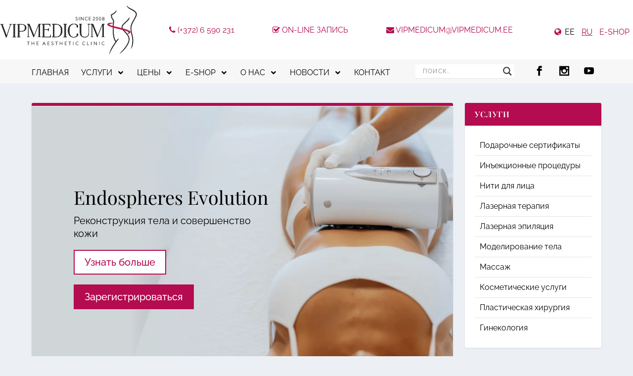

--- FILE ---
content_type: text/html; charset=utf-8
request_url: https://www.google.com/recaptcha/api2/anchor?ar=1&k=6LfH2q4UAAAAANMmRH7-eqOuFOPPmpLscoy6C-3N&co=aHR0cHM6Ly93d3cudmlwbWVkaWN1bS5lZTo0NDM.&hl=en&v=PoyoqOPhxBO7pBk68S4YbpHZ&size=invisible&anchor-ms=20000&execute-ms=30000&cb=x0rmebnwjk5d
body_size: 48775
content:
<!DOCTYPE HTML><html dir="ltr" lang="en"><head><meta http-equiv="Content-Type" content="text/html; charset=UTF-8">
<meta http-equiv="X-UA-Compatible" content="IE=edge">
<title>reCAPTCHA</title>
<style type="text/css">
/* cyrillic-ext */
@font-face {
  font-family: 'Roboto';
  font-style: normal;
  font-weight: 400;
  font-stretch: 100%;
  src: url(//fonts.gstatic.com/s/roboto/v48/KFO7CnqEu92Fr1ME7kSn66aGLdTylUAMa3GUBHMdazTgWw.woff2) format('woff2');
  unicode-range: U+0460-052F, U+1C80-1C8A, U+20B4, U+2DE0-2DFF, U+A640-A69F, U+FE2E-FE2F;
}
/* cyrillic */
@font-face {
  font-family: 'Roboto';
  font-style: normal;
  font-weight: 400;
  font-stretch: 100%;
  src: url(//fonts.gstatic.com/s/roboto/v48/KFO7CnqEu92Fr1ME7kSn66aGLdTylUAMa3iUBHMdazTgWw.woff2) format('woff2');
  unicode-range: U+0301, U+0400-045F, U+0490-0491, U+04B0-04B1, U+2116;
}
/* greek-ext */
@font-face {
  font-family: 'Roboto';
  font-style: normal;
  font-weight: 400;
  font-stretch: 100%;
  src: url(//fonts.gstatic.com/s/roboto/v48/KFO7CnqEu92Fr1ME7kSn66aGLdTylUAMa3CUBHMdazTgWw.woff2) format('woff2');
  unicode-range: U+1F00-1FFF;
}
/* greek */
@font-face {
  font-family: 'Roboto';
  font-style: normal;
  font-weight: 400;
  font-stretch: 100%;
  src: url(//fonts.gstatic.com/s/roboto/v48/KFO7CnqEu92Fr1ME7kSn66aGLdTylUAMa3-UBHMdazTgWw.woff2) format('woff2');
  unicode-range: U+0370-0377, U+037A-037F, U+0384-038A, U+038C, U+038E-03A1, U+03A3-03FF;
}
/* math */
@font-face {
  font-family: 'Roboto';
  font-style: normal;
  font-weight: 400;
  font-stretch: 100%;
  src: url(//fonts.gstatic.com/s/roboto/v48/KFO7CnqEu92Fr1ME7kSn66aGLdTylUAMawCUBHMdazTgWw.woff2) format('woff2');
  unicode-range: U+0302-0303, U+0305, U+0307-0308, U+0310, U+0312, U+0315, U+031A, U+0326-0327, U+032C, U+032F-0330, U+0332-0333, U+0338, U+033A, U+0346, U+034D, U+0391-03A1, U+03A3-03A9, U+03B1-03C9, U+03D1, U+03D5-03D6, U+03F0-03F1, U+03F4-03F5, U+2016-2017, U+2034-2038, U+203C, U+2040, U+2043, U+2047, U+2050, U+2057, U+205F, U+2070-2071, U+2074-208E, U+2090-209C, U+20D0-20DC, U+20E1, U+20E5-20EF, U+2100-2112, U+2114-2115, U+2117-2121, U+2123-214F, U+2190, U+2192, U+2194-21AE, U+21B0-21E5, U+21F1-21F2, U+21F4-2211, U+2213-2214, U+2216-22FF, U+2308-230B, U+2310, U+2319, U+231C-2321, U+2336-237A, U+237C, U+2395, U+239B-23B7, U+23D0, U+23DC-23E1, U+2474-2475, U+25AF, U+25B3, U+25B7, U+25BD, U+25C1, U+25CA, U+25CC, U+25FB, U+266D-266F, U+27C0-27FF, U+2900-2AFF, U+2B0E-2B11, U+2B30-2B4C, U+2BFE, U+3030, U+FF5B, U+FF5D, U+1D400-1D7FF, U+1EE00-1EEFF;
}
/* symbols */
@font-face {
  font-family: 'Roboto';
  font-style: normal;
  font-weight: 400;
  font-stretch: 100%;
  src: url(//fonts.gstatic.com/s/roboto/v48/KFO7CnqEu92Fr1ME7kSn66aGLdTylUAMaxKUBHMdazTgWw.woff2) format('woff2');
  unicode-range: U+0001-000C, U+000E-001F, U+007F-009F, U+20DD-20E0, U+20E2-20E4, U+2150-218F, U+2190, U+2192, U+2194-2199, U+21AF, U+21E6-21F0, U+21F3, U+2218-2219, U+2299, U+22C4-22C6, U+2300-243F, U+2440-244A, U+2460-24FF, U+25A0-27BF, U+2800-28FF, U+2921-2922, U+2981, U+29BF, U+29EB, U+2B00-2BFF, U+4DC0-4DFF, U+FFF9-FFFB, U+10140-1018E, U+10190-1019C, U+101A0, U+101D0-101FD, U+102E0-102FB, U+10E60-10E7E, U+1D2C0-1D2D3, U+1D2E0-1D37F, U+1F000-1F0FF, U+1F100-1F1AD, U+1F1E6-1F1FF, U+1F30D-1F30F, U+1F315, U+1F31C, U+1F31E, U+1F320-1F32C, U+1F336, U+1F378, U+1F37D, U+1F382, U+1F393-1F39F, U+1F3A7-1F3A8, U+1F3AC-1F3AF, U+1F3C2, U+1F3C4-1F3C6, U+1F3CA-1F3CE, U+1F3D4-1F3E0, U+1F3ED, U+1F3F1-1F3F3, U+1F3F5-1F3F7, U+1F408, U+1F415, U+1F41F, U+1F426, U+1F43F, U+1F441-1F442, U+1F444, U+1F446-1F449, U+1F44C-1F44E, U+1F453, U+1F46A, U+1F47D, U+1F4A3, U+1F4B0, U+1F4B3, U+1F4B9, U+1F4BB, U+1F4BF, U+1F4C8-1F4CB, U+1F4D6, U+1F4DA, U+1F4DF, U+1F4E3-1F4E6, U+1F4EA-1F4ED, U+1F4F7, U+1F4F9-1F4FB, U+1F4FD-1F4FE, U+1F503, U+1F507-1F50B, U+1F50D, U+1F512-1F513, U+1F53E-1F54A, U+1F54F-1F5FA, U+1F610, U+1F650-1F67F, U+1F687, U+1F68D, U+1F691, U+1F694, U+1F698, U+1F6AD, U+1F6B2, U+1F6B9-1F6BA, U+1F6BC, U+1F6C6-1F6CF, U+1F6D3-1F6D7, U+1F6E0-1F6EA, U+1F6F0-1F6F3, U+1F6F7-1F6FC, U+1F700-1F7FF, U+1F800-1F80B, U+1F810-1F847, U+1F850-1F859, U+1F860-1F887, U+1F890-1F8AD, U+1F8B0-1F8BB, U+1F8C0-1F8C1, U+1F900-1F90B, U+1F93B, U+1F946, U+1F984, U+1F996, U+1F9E9, U+1FA00-1FA6F, U+1FA70-1FA7C, U+1FA80-1FA89, U+1FA8F-1FAC6, U+1FACE-1FADC, U+1FADF-1FAE9, U+1FAF0-1FAF8, U+1FB00-1FBFF;
}
/* vietnamese */
@font-face {
  font-family: 'Roboto';
  font-style: normal;
  font-weight: 400;
  font-stretch: 100%;
  src: url(//fonts.gstatic.com/s/roboto/v48/KFO7CnqEu92Fr1ME7kSn66aGLdTylUAMa3OUBHMdazTgWw.woff2) format('woff2');
  unicode-range: U+0102-0103, U+0110-0111, U+0128-0129, U+0168-0169, U+01A0-01A1, U+01AF-01B0, U+0300-0301, U+0303-0304, U+0308-0309, U+0323, U+0329, U+1EA0-1EF9, U+20AB;
}
/* latin-ext */
@font-face {
  font-family: 'Roboto';
  font-style: normal;
  font-weight: 400;
  font-stretch: 100%;
  src: url(//fonts.gstatic.com/s/roboto/v48/KFO7CnqEu92Fr1ME7kSn66aGLdTylUAMa3KUBHMdazTgWw.woff2) format('woff2');
  unicode-range: U+0100-02BA, U+02BD-02C5, U+02C7-02CC, U+02CE-02D7, U+02DD-02FF, U+0304, U+0308, U+0329, U+1D00-1DBF, U+1E00-1E9F, U+1EF2-1EFF, U+2020, U+20A0-20AB, U+20AD-20C0, U+2113, U+2C60-2C7F, U+A720-A7FF;
}
/* latin */
@font-face {
  font-family: 'Roboto';
  font-style: normal;
  font-weight: 400;
  font-stretch: 100%;
  src: url(//fonts.gstatic.com/s/roboto/v48/KFO7CnqEu92Fr1ME7kSn66aGLdTylUAMa3yUBHMdazQ.woff2) format('woff2');
  unicode-range: U+0000-00FF, U+0131, U+0152-0153, U+02BB-02BC, U+02C6, U+02DA, U+02DC, U+0304, U+0308, U+0329, U+2000-206F, U+20AC, U+2122, U+2191, U+2193, U+2212, U+2215, U+FEFF, U+FFFD;
}
/* cyrillic-ext */
@font-face {
  font-family: 'Roboto';
  font-style: normal;
  font-weight: 500;
  font-stretch: 100%;
  src: url(//fonts.gstatic.com/s/roboto/v48/KFO7CnqEu92Fr1ME7kSn66aGLdTylUAMa3GUBHMdazTgWw.woff2) format('woff2');
  unicode-range: U+0460-052F, U+1C80-1C8A, U+20B4, U+2DE0-2DFF, U+A640-A69F, U+FE2E-FE2F;
}
/* cyrillic */
@font-face {
  font-family: 'Roboto';
  font-style: normal;
  font-weight: 500;
  font-stretch: 100%;
  src: url(//fonts.gstatic.com/s/roboto/v48/KFO7CnqEu92Fr1ME7kSn66aGLdTylUAMa3iUBHMdazTgWw.woff2) format('woff2');
  unicode-range: U+0301, U+0400-045F, U+0490-0491, U+04B0-04B1, U+2116;
}
/* greek-ext */
@font-face {
  font-family: 'Roboto';
  font-style: normal;
  font-weight: 500;
  font-stretch: 100%;
  src: url(//fonts.gstatic.com/s/roboto/v48/KFO7CnqEu92Fr1ME7kSn66aGLdTylUAMa3CUBHMdazTgWw.woff2) format('woff2');
  unicode-range: U+1F00-1FFF;
}
/* greek */
@font-face {
  font-family: 'Roboto';
  font-style: normal;
  font-weight: 500;
  font-stretch: 100%;
  src: url(//fonts.gstatic.com/s/roboto/v48/KFO7CnqEu92Fr1ME7kSn66aGLdTylUAMa3-UBHMdazTgWw.woff2) format('woff2');
  unicode-range: U+0370-0377, U+037A-037F, U+0384-038A, U+038C, U+038E-03A1, U+03A3-03FF;
}
/* math */
@font-face {
  font-family: 'Roboto';
  font-style: normal;
  font-weight: 500;
  font-stretch: 100%;
  src: url(//fonts.gstatic.com/s/roboto/v48/KFO7CnqEu92Fr1ME7kSn66aGLdTylUAMawCUBHMdazTgWw.woff2) format('woff2');
  unicode-range: U+0302-0303, U+0305, U+0307-0308, U+0310, U+0312, U+0315, U+031A, U+0326-0327, U+032C, U+032F-0330, U+0332-0333, U+0338, U+033A, U+0346, U+034D, U+0391-03A1, U+03A3-03A9, U+03B1-03C9, U+03D1, U+03D5-03D6, U+03F0-03F1, U+03F4-03F5, U+2016-2017, U+2034-2038, U+203C, U+2040, U+2043, U+2047, U+2050, U+2057, U+205F, U+2070-2071, U+2074-208E, U+2090-209C, U+20D0-20DC, U+20E1, U+20E5-20EF, U+2100-2112, U+2114-2115, U+2117-2121, U+2123-214F, U+2190, U+2192, U+2194-21AE, U+21B0-21E5, U+21F1-21F2, U+21F4-2211, U+2213-2214, U+2216-22FF, U+2308-230B, U+2310, U+2319, U+231C-2321, U+2336-237A, U+237C, U+2395, U+239B-23B7, U+23D0, U+23DC-23E1, U+2474-2475, U+25AF, U+25B3, U+25B7, U+25BD, U+25C1, U+25CA, U+25CC, U+25FB, U+266D-266F, U+27C0-27FF, U+2900-2AFF, U+2B0E-2B11, U+2B30-2B4C, U+2BFE, U+3030, U+FF5B, U+FF5D, U+1D400-1D7FF, U+1EE00-1EEFF;
}
/* symbols */
@font-face {
  font-family: 'Roboto';
  font-style: normal;
  font-weight: 500;
  font-stretch: 100%;
  src: url(//fonts.gstatic.com/s/roboto/v48/KFO7CnqEu92Fr1ME7kSn66aGLdTylUAMaxKUBHMdazTgWw.woff2) format('woff2');
  unicode-range: U+0001-000C, U+000E-001F, U+007F-009F, U+20DD-20E0, U+20E2-20E4, U+2150-218F, U+2190, U+2192, U+2194-2199, U+21AF, U+21E6-21F0, U+21F3, U+2218-2219, U+2299, U+22C4-22C6, U+2300-243F, U+2440-244A, U+2460-24FF, U+25A0-27BF, U+2800-28FF, U+2921-2922, U+2981, U+29BF, U+29EB, U+2B00-2BFF, U+4DC0-4DFF, U+FFF9-FFFB, U+10140-1018E, U+10190-1019C, U+101A0, U+101D0-101FD, U+102E0-102FB, U+10E60-10E7E, U+1D2C0-1D2D3, U+1D2E0-1D37F, U+1F000-1F0FF, U+1F100-1F1AD, U+1F1E6-1F1FF, U+1F30D-1F30F, U+1F315, U+1F31C, U+1F31E, U+1F320-1F32C, U+1F336, U+1F378, U+1F37D, U+1F382, U+1F393-1F39F, U+1F3A7-1F3A8, U+1F3AC-1F3AF, U+1F3C2, U+1F3C4-1F3C6, U+1F3CA-1F3CE, U+1F3D4-1F3E0, U+1F3ED, U+1F3F1-1F3F3, U+1F3F5-1F3F7, U+1F408, U+1F415, U+1F41F, U+1F426, U+1F43F, U+1F441-1F442, U+1F444, U+1F446-1F449, U+1F44C-1F44E, U+1F453, U+1F46A, U+1F47D, U+1F4A3, U+1F4B0, U+1F4B3, U+1F4B9, U+1F4BB, U+1F4BF, U+1F4C8-1F4CB, U+1F4D6, U+1F4DA, U+1F4DF, U+1F4E3-1F4E6, U+1F4EA-1F4ED, U+1F4F7, U+1F4F9-1F4FB, U+1F4FD-1F4FE, U+1F503, U+1F507-1F50B, U+1F50D, U+1F512-1F513, U+1F53E-1F54A, U+1F54F-1F5FA, U+1F610, U+1F650-1F67F, U+1F687, U+1F68D, U+1F691, U+1F694, U+1F698, U+1F6AD, U+1F6B2, U+1F6B9-1F6BA, U+1F6BC, U+1F6C6-1F6CF, U+1F6D3-1F6D7, U+1F6E0-1F6EA, U+1F6F0-1F6F3, U+1F6F7-1F6FC, U+1F700-1F7FF, U+1F800-1F80B, U+1F810-1F847, U+1F850-1F859, U+1F860-1F887, U+1F890-1F8AD, U+1F8B0-1F8BB, U+1F8C0-1F8C1, U+1F900-1F90B, U+1F93B, U+1F946, U+1F984, U+1F996, U+1F9E9, U+1FA00-1FA6F, U+1FA70-1FA7C, U+1FA80-1FA89, U+1FA8F-1FAC6, U+1FACE-1FADC, U+1FADF-1FAE9, U+1FAF0-1FAF8, U+1FB00-1FBFF;
}
/* vietnamese */
@font-face {
  font-family: 'Roboto';
  font-style: normal;
  font-weight: 500;
  font-stretch: 100%;
  src: url(//fonts.gstatic.com/s/roboto/v48/KFO7CnqEu92Fr1ME7kSn66aGLdTylUAMa3OUBHMdazTgWw.woff2) format('woff2');
  unicode-range: U+0102-0103, U+0110-0111, U+0128-0129, U+0168-0169, U+01A0-01A1, U+01AF-01B0, U+0300-0301, U+0303-0304, U+0308-0309, U+0323, U+0329, U+1EA0-1EF9, U+20AB;
}
/* latin-ext */
@font-face {
  font-family: 'Roboto';
  font-style: normal;
  font-weight: 500;
  font-stretch: 100%;
  src: url(//fonts.gstatic.com/s/roboto/v48/KFO7CnqEu92Fr1ME7kSn66aGLdTylUAMa3KUBHMdazTgWw.woff2) format('woff2');
  unicode-range: U+0100-02BA, U+02BD-02C5, U+02C7-02CC, U+02CE-02D7, U+02DD-02FF, U+0304, U+0308, U+0329, U+1D00-1DBF, U+1E00-1E9F, U+1EF2-1EFF, U+2020, U+20A0-20AB, U+20AD-20C0, U+2113, U+2C60-2C7F, U+A720-A7FF;
}
/* latin */
@font-face {
  font-family: 'Roboto';
  font-style: normal;
  font-weight: 500;
  font-stretch: 100%;
  src: url(//fonts.gstatic.com/s/roboto/v48/KFO7CnqEu92Fr1ME7kSn66aGLdTylUAMa3yUBHMdazQ.woff2) format('woff2');
  unicode-range: U+0000-00FF, U+0131, U+0152-0153, U+02BB-02BC, U+02C6, U+02DA, U+02DC, U+0304, U+0308, U+0329, U+2000-206F, U+20AC, U+2122, U+2191, U+2193, U+2212, U+2215, U+FEFF, U+FFFD;
}
/* cyrillic-ext */
@font-face {
  font-family: 'Roboto';
  font-style: normal;
  font-weight: 900;
  font-stretch: 100%;
  src: url(//fonts.gstatic.com/s/roboto/v48/KFO7CnqEu92Fr1ME7kSn66aGLdTylUAMa3GUBHMdazTgWw.woff2) format('woff2');
  unicode-range: U+0460-052F, U+1C80-1C8A, U+20B4, U+2DE0-2DFF, U+A640-A69F, U+FE2E-FE2F;
}
/* cyrillic */
@font-face {
  font-family: 'Roboto';
  font-style: normal;
  font-weight: 900;
  font-stretch: 100%;
  src: url(//fonts.gstatic.com/s/roboto/v48/KFO7CnqEu92Fr1ME7kSn66aGLdTylUAMa3iUBHMdazTgWw.woff2) format('woff2');
  unicode-range: U+0301, U+0400-045F, U+0490-0491, U+04B0-04B1, U+2116;
}
/* greek-ext */
@font-face {
  font-family: 'Roboto';
  font-style: normal;
  font-weight: 900;
  font-stretch: 100%;
  src: url(//fonts.gstatic.com/s/roboto/v48/KFO7CnqEu92Fr1ME7kSn66aGLdTylUAMa3CUBHMdazTgWw.woff2) format('woff2');
  unicode-range: U+1F00-1FFF;
}
/* greek */
@font-face {
  font-family: 'Roboto';
  font-style: normal;
  font-weight: 900;
  font-stretch: 100%;
  src: url(//fonts.gstatic.com/s/roboto/v48/KFO7CnqEu92Fr1ME7kSn66aGLdTylUAMa3-UBHMdazTgWw.woff2) format('woff2');
  unicode-range: U+0370-0377, U+037A-037F, U+0384-038A, U+038C, U+038E-03A1, U+03A3-03FF;
}
/* math */
@font-face {
  font-family: 'Roboto';
  font-style: normal;
  font-weight: 900;
  font-stretch: 100%;
  src: url(//fonts.gstatic.com/s/roboto/v48/KFO7CnqEu92Fr1ME7kSn66aGLdTylUAMawCUBHMdazTgWw.woff2) format('woff2');
  unicode-range: U+0302-0303, U+0305, U+0307-0308, U+0310, U+0312, U+0315, U+031A, U+0326-0327, U+032C, U+032F-0330, U+0332-0333, U+0338, U+033A, U+0346, U+034D, U+0391-03A1, U+03A3-03A9, U+03B1-03C9, U+03D1, U+03D5-03D6, U+03F0-03F1, U+03F4-03F5, U+2016-2017, U+2034-2038, U+203C, U+2040, U+2043, U+2047, U+2050, U+2057, U+205F, U+2070-2071, U+2074-208E, U+2090-209C, U+20D0-20DC, U+20E1, U+20E5-20EF, U+2100-2112, U+2114-2115, U+2117-2121, U+2123-214F, U+2190, U+2192, U+2194-21AE, U+21B0-21E5, U+21F1-21F2, U+21F4-2211, U+2213-2214, U+2216-22FF, U+2308-230B, U+2310, U+2319, U+231C-2321, U+2336-237A, U+237C, U+2395, U+239B-23B7, U+23D0, U+23DC-23E1, U+2474-2475, U+25AF, U+25B3, U+25B7, U+25BD, U+25C1, U+25CA, U+25CC, U+25FB, U+266D-266F, U+27C0-27FF, U+2900-2AFF, U+2B0E-2B11, U+2B30-2B4C, U+2BFE, U+3030, U+FF5B, U+FF5D, U+1D400-1D7FF, U+1EE00-1EEFF;
}
/* symbols */
@font-face {
  font-family: 'Roboto';
  font-style: normal;
  font-weight: 900;
  font-stretch: 100%;
  src: url(//fonts.gstatic.com/s/roboto/v48/KFO7CnqEu92Fr1ME7kSn66aGLdTylUAMaxKUBHMdazTgWw.woff2) format('woff2');
  unicode-range: U+0001-000C, U+000E-001F, U+007F-009F, U+20DD-20E0, U+20E2-20E4, U+2150-218F, U+2190, U+2192, U+2194-2199, U+21AF, U+21E6-21F0, U+21F3, U+2218-2219, U+2299, U+22C4-22C6, U+2300-243F, U+2440-244A, U+2460-24FF, U+25A0-27BF, U+2800-28FF, U+2921-2922, U+2981, U+29BF, U+29EB, U+2B00-2BFF, U+4DC0-4DFF, U+FFF9-FFFB, U+10140-1018E, U+10190-1019C, U+101A0, U+101D0-101FD, U+102E0-102FB, U+10E60-10E7E, U+1D2C0-1D2D3, U+1D2E0-1D37F, U+1F000-1F0FF, U+1F100-1F1AD, U+1F1E6-1F1FF, U+1F30D-1F30F, U+1F315, U+1F31C, U+1F31E, U+1F320-1F32C, U+1F336, U+1F378, U+1F37D, U+1F382, U+1F393-1F39F, U+1F3A7-1F3A8, U+1F3AC-1F3AF, U+1F3C2, U+1F3C4-1F3C6, U+1F3CA-1F3CE, U+1F3D4-1F3E0, U+1F3ED, U+1F3F1-1F3F3, U+1F3F5-1F3F7, U+1F408, U+1F415, U+1F41F, U+1F426, U+1F43F, U+1F441-1F442, U+1F444, U+1F446-1F449, U+1F44C-1F44E, U+1F453, U+1F46A, U+1F47D, U+1F4A3, U+1F4B0, U+1F4B3, U+1F4B9, U+1F4BB, U+1F4BF, U+1F4C8-1F4CB, U+1F4D6, U+1F4DA, U+1F4DF, U+1F4E3-1F4E6, U+1F4EA-1F4ED, U+1F4F7, U+1F4F9-1F4FB, U+1F4FD-1F4FE, U+1F503, U+1F507-1F50B, U+1F50D, U+1F512-1F513, U+1F53E-1F54A, U+1F54F-1F5FA, U+1F610, U+1F650-1F67F, U+1F687, U+1F68D, U+1F691, U+1F694, U+1F698, U+1F6AD, U+1F6B2, U+1F6B9-1F6BA, U+1F6BC, U+1F6C6-1F6CF, U+1F6D3-1F6D7, U+1F6E0-1F6EA, U+1F6F0-1F6F3, U+1F6F7-1F6FC, U+1F700-1F7FF, U+1F800-1F80B, U+1F810-1F847, U+1F850-1F859, U+1F860-1F887, U+1F890-1F8AD, U+1F8B0-1F8BB, U+1F8C0-1F8C1, U+1F900-1F90B, U+1F93B, U+1F946, U+1F984, U+1F996, U+1F9E9, U+1FA00-1FA6F, U+1FA70-1FA7C, U+1FA80-1FA89, U+1FA8F-1FAC6, U+1FACE-1FADC, U+1FADF-1FAE9, U+1FAF0-1FAF8, U+1FB00-1FBFF;
}
/* vietnamese */
@font-face {
  font-family: 'Roboto';
  font-style: normal;
  font-weight: 900;
  font-stretch: 100%;
  src: url(//fonts.gstatic.com/s/roboto/v48/KFO7CnqEu92Fr1ME7kSn66aGLdTylUAMa3OUBHMdazTgWw.woff2) format('woff2');
  unicode-range: U+0102-0103, U+0110-0111, U+0128-0129, U+0168-0169, U+01A0-01A1, U+01AF-01B0, U+0300-0301, U+0303-0304, U+0308-0309, U+0323, U+0329, U+1EA0-1EF9, U+20AB;
}
/* latin-ext */
@font-face {
  font-family: 'Roboto';
  font-style: normal;
  font-weight: 900;
  font-stretch: 100%;
  src: url(//fonts.gstatic.com/s/roboto/v48/KFO7CnqEu92Fr1ME7kSn66aGLdTylUAMa3KUBHMdazTgWw.woff2) format('woff2');
  unicode-range: U+0100-02BA, U+02BD-02C5, U+02C7-02CC, U+02CE-02D7, U+02DD-02FF, U+0304, U+0308, U+0329, U+1D00-1DBF, U+1E00-1E9F, U+1EF2-1EFF, U+2020, U+20A0-20AB, U+20AD-20C0, U+2113, U+2C60-2C7F, U+A720-A7FF;
}
/* latin */
@font-face {
  font-family: 'Roboto';
  font-style: normal;
  font-weight: 900;
  font-stretch: 100%;
  src: url(//fonts.gstatic.com/s/roboto/v48/KFO7CnqEu92Fr1ME7kSn66aGLdTylUAMa3yUBHMdazQ.woff2) format('woff2');
  unicode-range: U+0000-00FF, U+0131, U+0152-0153, U+02BB-02BC, U+02C6, U+02DA, U+02DC, U+0304, U+0308, U+0329, U+2000-206F, U+20AC, U+2122, U+2191, U+2193, U+2212, U+2215, U+FEFF, U+FFFD;
}

</style>
<link rel="stylesheet" type="text/css" href="https://www.gstatic.com/recaptcha/releases/PoyoqOPhxBO7pBk68S4YbpHZ/styles__ltr.css">
<script nonce="JpHS3w3uo7rH61aXB3KCNA" type="text/javascript">window['__recaptcha_api'] = 'https://www.google.com/recaptcha/api2/';</script>
<script type="text/javascript" src="https://www.gstatic.com/recaptcha/releases/PoyoqOPhxBO7pBk68S4YbpHZ/recaptcha__en.js" nonce="JpHS3w3uo7rH61aXB3KCNA">
      
    </script></head>
<body><div id="rc-anchor-alert" class="rc-anchor-alert"></div>
<input type="hidden" id="recaptcha-token" value="[base64]">
<script type="text/javascript" nonce="JpHS3w3uo7rH61aXB3KCNA">
      recaptcha.anchor.Main.init("[\x22ainput\x22,[\x22bgdata\x22,\x22\x22,\[base64]/[base64]/[base64]/bmV3IHJbeF0oY1swXSk6RT09Mj9uZXcgclt4XShjWzBdLGNbMV0pOkU9PTM/bmV3IHJbeF0oY1swXSxjWzFdLGNbMl0pOkU9PTQ/[base64]/[base64]/[base64]/[base64]/[base64]/[base64]/[base64]/[base64]\x22,\[base64]\x22,\x22wrvDoMK0woDDvFfCjS9ETS3CpcO1Tjw9wrdxwo9Sw4zDtxdTHsKtVnQ4XUPCqMK7wqDDrGVtwoEyI30IHjRGw4tMBhYSw6hYw74uZxJ/wp/DgsKsw7zChsKHwoVgLMOwwqvClsKjLhPDjFnCmMOEJMOgZMOFw5HDi8K4Vid3cl/CmlQ+HMObd8KCZ2g3TGUrwo5swqvCusKGfTY5O8KFwqTDisOuNsO0wqTDgsKTFEvDsll0w7UwH15Xw5Zuw7LDksKzEcK2WTc3ZcK9wqoEa1NtRWzDssOWw5Eew7/DnhjDjysIbXdcwoZYwqDDncO+wpk9wobCiwrCoMOaEsO7w7rDssOiQBvDsiHDvMOkwr4RcgMgw7g+wq5Uw4/Cj3bDvS83KcOTXT5ewpbCqy/CkMOjK8K5AsOUGsKiw5vCscKQw6BpKCdvw4PDpcOUw7fDn8Kew4AwbMKobcOBw791wqnDgXHCgcKNw5/CjlLDlE13CjPDqcKcw5gdw5bDjWbCtsOJd8KyFcKmw6jDkMOJw4B1wq/[base64]/[base64]/[base64]/DvcKawpYkXUTClAjDj8KESsOeWsKgJsOQw5NrNsKFVxwRaQzDgkXDssKNw5lOTn3Dkw5wfgRPeyoyOMONwo/Ct8OSfsOJEXViQHrDt8ObXcOHNMK0wqcrcsOawpJOCMKLwoswFistB04AKThkfsOJBWHCh1/CgyA4w5l1w4DCp8OwEGMdw799VMKtwpvCqcKzw53Ct8O0w6rDvcO7MMODwqY+wrvChhXDm8K5RsO+ZMOIfSrDok1qw5UyK8OpwqnDgkgDwpMudMKIOQbDlcOAw6h2woXCmkY/w6LClHNZw6rCticNwrccw49YClXDl8OaLsOnw6Q/wq7CusKhw6PClW/[base64]/Di8KXHcKmw7dRwoLDumvDhBlNw6HDmy7CmifDjMOOJsOMQMOLWm5cwqlkwpQIwr/DljdtQCQNwrRjAsKnAEsgwpnCl0suODHCi8OAY8ORwpVpw4vCq8OAXcOmw6TDlsK/YwnDtMKsbsOGw6jDmEpgwqsWw4HDqMKeRlolwpTDiwMiw6PClnbDkmoPWFbCi8Kow4jCnRx/w7XDvMK4BElhw6zDgxEHwpnCl24rw47CssK1bcKyw6pCw7s4d8ONEi/CtsK8S8O6TDzDn1ZsN0BcFnPChWpOEVLDrsOrMH4Uw7B6wpM9KkA0McOLwrrCilzCt8OHTCbCl8K2GH0+woVowpVOaMKaRsOTwpczwqnCmcOiwoEBwogOwpM7HGbDjy3CocONAnB5wrrCiD/[base64]/w51gw7/[base64]/Co8OWwpzDmgnCsG3CmcOiwoDDmMK4acOhwr0yBXsaUU3ChELDvkpbw5fDgMOIQV8aPMKHw5bCvmHCvXcyw6jDi3U5UsOBGFvCrXPCi8K6BcOBJ3PDpcOYasKBEcKCw5vCrg4dCUbDnWkwwqxRwojDo8KsasK/E8ODF8OUw5rDr8OzwqxXw6wNw7vDhG/CiBYPWGZgwpkZw6PChkhZaWEwCxBlwrQQLXtTL8OWwoHCgCzCtiEWU8OAwptgw7EmwozDiMOAwo8aBkLDisKTVF3Cm1JQwp9Uw7XDnMK/U8KuwrVHwprCmRxGA8OWw67DnUvDgjHDi8KawoptwrRtK1JgwprDqcK0w43Dsh96w47Cu8KWwqxkWUlzwpLDkBHCsC9Lw43DjCTDrQxFw6zDqR/CiW0vwpTCoT3Du8OWM8O/csK2wrHDijPCv8OJOsO6dXILwp7Ds3fDh8KMwp/[base64]/FWoKJ8KWw4cHP2YtwoFQIl3CkxIFcRdWbGFOWjnDrsKFworChcOuUcOeB2rCiDDDl8K6esOlw6HDvxguBT4EwpLDqcOsVzLDncKTw5ZASMKZw4pAwrvCuVTCtsOiZ18TNTQtGcKUTHwLw5LCl3jDr1LCg07CjMKxw4fCglBYSzIxwq/[base64]/DqFobXcO5w4LDnH5GaEAgw7fCg08CwqPDrE8fUFg4KsOHeSpIw6XCs0HCrcKgesKGw7zCun1AwoBseWsDQzrCqcOMwo1WwrzDqcOmJhFpTMKcdSbCrXTDvcKpYkABNHzDm8KaFBJvTCQPw7g+w77DlD/DvcOuOcOiXmfDmsOrHyfDg8KrEToUworCpAPDisKew4bDhsOww5Qzw7vDtMOOdSPDp1DDnk4rwq0WwpjCuhlPw6HChBTDkD1Kw4jDsAAWP8Ofw77Clj3DkBpOwqUtw7DCt8KSw4ZrOFFQO8KbLMKjJsOSwo5FwrzCisOswoMkIVs/CsKtBwIzaCMCwqTDiGvDqTFxMBYCw5XDnAhnwqXDjHFqw7XCgyzDu8KBMsKmXlAWwrvCusK+wrnDvcK9w6HDrsKzwoXDtMKcw57DolnDkWEgw6hiw5DDqEvDocK+JV0xQz02w7wDEkdgwoEVAMOzHk0IVyDCrcKmw6XDosKWwo53w7Rewq9/WGDDo2LCvMKpQzJHwqJ/RsOKVsOYwqh9QMKlwpEyw7dGHUsUw64/[base64]/ChsKHw7rDqcOeT0heesK5AwbClsOuw5wXbcKXw4B2w645w7zClMOSNDPCt8KGEhETX8OLw7l5fEtaEV/CkQXDnHZUwod0wqBQJy0zMcOcw5JTPCvCvi/DqlsSw49wQjPCi8OdA0/DoMKZXVTCrcKhwrtrDHxWahoAIhjChcOaw5zCk27CicO/FMOvwqMKwpkHdcO/wqtgwpzCssKAAcKJw7YXwq8IT8K5P8Kuw5QII8KAA8O8w4pmwqsyfRdMYHA3ccKKwq3DlRPCq3sbOWXDo8KZwp/Di8OvwpLDlsKPKhMew44jJMO7C0XCncKUw4FJw4XCusOpFcKRwqrCpGVDwpbCqMOyw5deJgs3wrPDosK5XCpIalHDv8OmwrvDphBYE8K/[base64]/[base64]/ZmZowqDDi8OqSm/DhcKgwqtrw6oRXsKnfsOCPcKzwotQHsObw7J4w7zCmEVPURdpDcOEwp9ENsOcaDkiPUUrVMOwNcO8wq4Uw7IlwoNwVMO/L8KuFMOtUB/Ciy1dw4Bnw5/CqsKcaxlRasKDw7ApJXfDg1zCiw7DvRxqDCrCvTsXWMK9JcKDf1fClMKbwqHChkvDlcOww6V5SioMwqxIw4HDvFxhw4HCh2hQJWfDtcOacmdjw75hwqkzw7/CgAx2wpfDnsK4Fl0wNTV1w4UowrzDuSwTR8O1aCRtw43CnsOMQcO3C3vCvcO5LcK+wr7DosOkPjJUeHoYw7bDuQpXwqDCrsOxw6DCt8OcBmbDtH58UFoaw4/DicKbQTdhwpzCvsKEQEo2TMK+Nhwaw6cjwqoXN8Olw6Fsw6HCkRvCnMOzBcOID30IBEF2fsOqw74KQMOkwqEZwpYoYxoOwpjCsVxEwrzCtHXDtcKjRsOZwq5pYcK+H8OxRMKjwp7Dl29pwrjCgcOqw4Ybw5TDjcOJw6jChl/CqcObw7AnEDzDq8KLIDJBUsKcw5ViwqQvDwwdwq8bwq8VRnTDth5BJ8KSEsO+YsKEwoYCw6UPwpbDolt4VEvDrmoMw4hdUygXHsKDw63DoAc2fHHCiVnCvcO6G8OIw6LCnMOYUyc3PSJaVTPDizbCqATDoVo9w6sBwpVQwosBDVs/GcOsTRojwrdbGiHDlsKxJXjDscOSasK1N8OpwqzDocKswpcHw4lWwpErdMOwasKGw6LDq8Oew6I5BcKDw7FhwrXCocOMPsK1wp4TwrdNFU10WWcnwoXDscKEVMKkw58EwqDDgsKCOsOOw5XCihvCvCjDoDQLwo43OcOEwqzDucKqw7jDtR/DhCEgGcKxchpYw4/DpsKwZ8Ohw6d0w7hxwozDlH7Du8OyAMOWC3lAwrAcw5YoUzU6wpF5w6XCthclw6N1f8OVwpbCl8OJwo1NScO9ShJtwoEvHcO+w4rDiyTDlFA/Pyl0wrQDwp/[base64]/CiMOgwrp0I3c5BVvCnsOnw5vDscKYw5vCt1TDt8O1w4HCmXRywpnCm8OGwr/CrsOKclDDhsKWwqJkw7ohwrzDmcO5wptXw6VoCittOMOJIg/DgiTCrsODcsO6G8Ouw5bCnsOAFMOvw45gIcOyUWTClSJxw6IgXMOqcsKBbW8/w4cSJMKATGzDgsKtIRXDk8KLCMOlfUDCqXNWIgPCsRvDv3poasOAWX8/w7PDlhHDtcOLwpIGwrhJw5LDhcOYw6B0aU7DhMOgwrHDkU/ClsK2ccKnw4vDimLCtH/Dl8OUw7nDmBRqI8KKCCTCjxvDncKzw7jCsQh8VVXCjmPDkMOgE8K4w4zCoj/ChFbClx1Dw7zCnsKeembCjRYAQz7Cm8O8XsKDIE/DjwfCiMKYQ8KmNMOgw7LDiQYbw6bDlcOqTgM8woPDnhDDqzZhw616w7HDoTRNFTrCig7ClDkyD1zDmwjDjUzCrTLDmgsROAZcDxXDvCk9PH0Tw5ZOdMOnWg0+R1/DnWd/wpt3TMO/[base64]/DhBHDsFhnw4TDtcOBwq/Dgzl6w6s2VsODKMO1woPChcOrUcKDVsOJwpLDosKsK8O+OMO7C8Oxwp3ClcKbw5g8wqDDuCImw5FhwqMpw4ElwpfDi0zDpBnDlcOmwp/Ctlo4w7LDjcOVPTJBwojDtmTClSHCg2bDsjEUwowSw5Bdw7I0TgFmAlx7IcOsW8OOwoYJwp/Dt1FqMTQgw4LDqcKkNcOfXmIpwqDDv8KzwoHDmMK3wqsmw7vDn8OLA8K8w6rCjsOFchMGw53Cj2bCnAzDvhLClSDDqW7Ci0stZ08iwoJGwprDpGxlwqDCpsOwwrnDisO6wqYtw64oGMOqwoxZdFYvw7UhH8OLwp0/w7AWMiMqw4AaJhDCosOiER54wpvDiDLDhMKUwrHCpsKSwoDCmMKmNcKXBsOLwr8bdQF7FH/CmcKxacKIZMOtAMOzwqrDlEbDmT7DlggBX1B6Q8OqBQzDsDzDgkvChMKHL8O8c8OAwogTDQ7Dn8O2w53DgcKuAsKvw7x2w6LDhErCkztZKlxWwq/DocKfw5LDnsKDw7Y7w5pLIsKwFlXCmMKcw6c4wo7CqXLDg3Ykw4nDgFZeZMKYw5zDt0QJwr8QJcKLw7drIiFTQQEERMKlYmEcbcObwr4mZVttwpxUwoHDmMKKcMOyworDiwjDm8KXNMKvwrMZSMKtw5xbwrskV8OnRsOyYWHCpGjDtx/CscK1esO0woReZsK4w4cUTMO9A8KCQwLDvsKfAzLCpwHDrcKDaS/CgWVAwrUDwqrCqsOoJiTDk8KNw55yw5rCvXHDshrCgMK/KS8CSMKBQMKbwoHDhsK/d8OEdWdpIyk8wo3CrSjCocOIwrfCucOdXMK5TSjCnx5fwpLCk8OEwrXDosOyGyjCvgY1wpzCi8Kzw756WBrCmSEEw5VQwoPDnh5mBsO0SDDDpcK3woMgbAtQNsKVw5QpwozDlMOzwqJjwr/[base64]/wqYkw6HDiD3Cump9bEIRfsOqw7wKP8Oow5rCscKuw5oScC9owp3DtzTCicK6Y2JOA2XClh/DoSMhTnx2w7vDuUl6bsOQG8OuAibDkMKOw6zDnErCqsOiMhXDgsKYwpI5w6g2QCgMTSjDtsOtGsOdbjpNNsKgw5ZVwrrCpXDDv1NgwrXCmsOAWsO5FnjDkgxOw6B0wonDqMKHen/CoVxZBMOAwq7DusOTUMOxw6zChHbDjQgZc8KacAlfdsK8UMKgwrsrw5Anwp3Cs8Krw5rCsXI+w6DCp1UlYMK6wqQVFsKIIwQPcMOPw4LDr8Omw5DCtVrCkcK+wr/DlXXDiXDCtzTDv8K6LEvDji7CtzfDtjtHwpV2woFEwpXDuh81wo3CkXpfw7XDlAjCo3LCmQbDnMKiw50/wqLDjMOUHCjCuSnDmSdhUXPDvsOww6vDo8KlEcOZw64nwrPDrwUDw5rCl0JbU8Kow4bCt8KlAcK6wqUxwoTDs8O+RcKewoPCmz/[base64]/CjxMgw5fDsMO9wozDuQ/DmDQww5MvG27CtT0pZMOTw55Dw6PDoMKRYztGB8OMV8OzwrrDm8O6w6/[base64]/DoMOGw69Uwo/[base64]/CpcKQwrARV8ODFcKYwpw9BsK+aMOTwp/DnDMXwq8eYB/Ds8KGf8KTOMOtwq0dw5HClcO/ezZrecKUA8O1fMKSDhV5LcK5w5PCqSnDpsOawq9FLcK3G14UZMKVwpTDmMOKUsOnw5QeEsOGwpYMZFTDqk/DkcO5wrdvR8Kqw6o0FTNcwqc8C8OvGMOqw49PY8K0K24Owo3CuMKYwpFcw7fDq8KkLXbCu1bCl2dNJcKQw753wqjCtWMbS2ERMmciw543DF5MDcOUFXIgOVHChMOuL8KhwrjDvMOsw5fDtiF+LsKEwrLDlxFYE8O8w5lSO1/CoiNwQ2s1w4fDlsOawq/DsXXDtDFlKsKbGnAhwoXCqXRdwqrCq1rDsSxew5TDqnAVERTDk1hEwpvDlkzCrcKuwqYycMKVwqwAAx3DuCDDgWxZIcKcw4UzUcORORhSHBx+SDTChHYAFMOTD8Orwo0mK2Uswo88woHCt1cHVcOeUcKCRB3DlTN2QMOXw7nCmsOACsKIw5xVwrjCsAE6AQgtD8KKYG/Cl8O6w6cJF8O7wqU8JlMRw7vCpsONwozDsMOfEMKBwoQLdsKHwoTDrE/[base64]/SF3DjWgQO2zDg8KVw6x1bMKowo4Pw4w1wrp0w63DpcOLVMOLwqcjw4IwXMOnAMKmw6XDvMKPKWpyw7DCj3B/Um94a8KWQiZ4wr/[base64]/[base64]/DnhUGDcK6dMO4RXAWwrHCuHdBIMKKwoxnw6t0woRDwqhLwqTDrMOpVcKCU8OXVGolwopnw6I2w6DDkmsZGjHDlkFlZhZCw798HR01wqh1QRzDq8KnOCwBOk4Yw4fCnURof8KZw6sGw6nCk8O4HQJpwpHCiyEsw5dlAW7DihEwa8OwwotZw6DCocOfXMOrECLDlCl/wrnDrMObY0ZFwpnCiGsrw7PCkljDssKmwoAIF8ORwqNBHsOBLQ7DjzROwoASw7wVwrfClxjDucKbHXjDmhzDvAbDownCjHZZwrw9QFbCu3vCoVUKI8Kxw6nDr8KxNA3DvGh4w5HDv8OcwoBCG0nDsMKbZMKPE8Ohwqx/[base64]/Cswhkw58fTsK1CRXDo3cEGDXDr8K0AHABwpQ1w5NfwoInwrNGeMOsFMKbw4gxwrAEMsOyesOHwotIw7TCokQCwoRPwovChMOnw5DCo0xAw7TCo8OLG8Kww53CkcO/wrEyZzcTJsKIEMOhcFAFw45AUMOZwonDjEwtOSvCscKewoJDAsKCJVXDkcKuMWcpwrlXw4fCkxbCskYTABjCkMO9M8Kqw4VbNhojRiIgPMO3w4JrF8KGKMKteGF3wqvCjcOYwqAaJjnCtj/ChsO2LRVCHcKVHy3CkSTDqWZrbWU2w6zCr8KWwpbCgGbDg8OrwowwLMKxw7rDi0nCm8KXMMKYw48FOMKSwrDDoWDDmR3Ck8K5woHCgQfDtMK6aMOOw5LCpCsdI8KywpZBbcOdXzc1XMK2w60OwrNHw63CiVoKwoHCg3lEaScUIsKwXzcQClHDjFxOciBRNHUOTxPDoB/CtSLCuTbCicKeNDnDiS3Csy1Jw4/DkyEtwoEtw6zDm2zCqXNBU0HCiGkUwpTDqE/Dl8OhJEvDjWpmwrZcEE/CocOtw6ttwoLDv1UiIFgcwqkiDMOgFyzDqcK0wrgPK8OBOMKcwoglwpoSw7pIw47CncOeDTXCvUPCmMOOKcK0w5k9w5DCpMOFw4nDlDDCm3/DrGA2K8Kkw6kwwpg+wpBUcsOnBMOgwrvDn8KsABXCqE7Dk8Okw47CpjzCgcKRwoJXwoUDwqF7wqNxb8OTf2jCi8O/[base64]/Dsg/DrnAwwrPDow7CqMOoDFxaTAjDrW3ChXIUHGhNw5/CgcKSwq3Dr8KiIcOBAB8cw5l4w4RVw7fDssKew5JdC8OfNH4TDsOXw48Zw7EnUyV3w74bVcO1w4UFwr/[base64]/w7bCp2jCjivDtsO8w4HCu8O/ewrDkDTCtixtw7M3w4VEEQkvwqDDqMKLByxGVsO4wrdTEHB7wpFRNGrCrWJaB8OWw5I/w6ZDP8OMK8KqbjVuw7TDmRcKOAkiAcKgw7cVKsKxwojCuEd6w7/CjcOtw4oXw4Jhwp3CrMKWwpjCtMOPOzHDvcKqwrUZwp9RwqUiw7McasOKWMOSw6hKw60EHl7CsEPDrsO8asOmS0wkwoxOPcKZbCzDuQE3R8K6IcKFTsOSecOYw7/[base64]/DrMKVw6DCkcK6w4dibBZXwoBBZVbCsMOhw7LCrsK9wqQLw7sHGxJsJShVS2BTwph/[base64]/[base64]/Du8OTEV9TDsOEbsOewpgewqUWw5ggP0DDjATCisOtXQXDv8O9YkVDw5psa8Oow4Mow4h9YUoOw47Dnh3DpDHDn8OcH8KbJUHDgjtIQ8KAw6jDsMOzwp/Cihc3PUTDiWLClsOqw7PDqiPDvCXCscOfGxLDrzHDm17Dqy/[base64]/Ds8KwwogNSkjCvsKqwrHDn0/DoVrDu3Bww4DCocKtc8OpWMKlZ3LDqsOWe8OWwqDCnDHCqABAwpjCuMOOwpjCgnHCmVrDg8OwMsK0I2B+LcK5w43Dl8KywqEXw7/CvMKhVsOYwq1owooULHzDi8Oxwos0dz4wwqxYJDDCjQzCnB3ClDdcw5cTcMKLw77Dt0tSw7xaFX/Csi/Cp8KmQFd1wqMlcsKDwrsuRMK/w4Y9I3PCghfCvwZYw6rDk8K6w4Z/w5F/DVjDqsOFwoHCqz4TworCjDjDvsOdJ2dww7ZZCcO2w41dCcKVacKNHMKPwpbCusOjwpFfPsKEw70FVD7Cr3JQMXHDlFpNT8KnQ8OnIC1ow51dw5vCs8OEGsOkwo/Dm8OKRcKyVMO2QsOmwq7Dlm3Cvx4HGkwSwo3CpsOsIMKxw7PDmMKZFgpCUAZVZ8OAUU/[base64]/wqgsw7xUB8OPOSXCvDIWwpLCg8Okw5fCoXfCnEc8cMKrcMKuD8OPTcK3L2HCgTEDFSkSU2TClDN7wonDlMOMT8K8wrAsacOIJMKJUcKCTHRhWQJtHAPDilwnwpB5w6PDgHFSU8K3w4rDn8OfAcOrw7dtJ2cxG8OZwo/ChCTDshLCoMOIYxBJwrgdw4Vxf8OiKRXCkMKNwq3DgivDoxl8wo3DshrDuCzCpkZXwrHCrcK+woQFw7YXO8KpOGLDqMKbH8Oqw4zDiBYEwqTCusKeFTFFccOHAUs/ZcOCY2bDucKSw4TDsWB9JhcGwpjCucOHw4QxworDgFHCjRlgw7bDvSxNwrEOFjgtTR/[base64]/w4didcO0w5ECDEXCogl0RksYw7M2woFGV8OIa2RDacKpLkzDg1xmYsOIw7ACw4DCncO7ecKUw6jDlsKWwrEbO2jDo8KAwq3DuWfCrHsWwr42w4JEw4HDo1TCgMOkG8KEw4weJcK2bsO4wqZnB8O/w4xGw7HDssK0w63CtijDu1tudsOAw6E/BkrCksKREcK2dcOqbhwzB1DCs8OedzI+YsOTbcO4w4VsEF3Dq3xPJzt3wrZhw4kVYsKUXcOjw7fDtSzCpl9oXm/DrmLDo8KjMMKoYAVDwpApZQzCmE5/w5sJw6fDqcOpMkzCtUTDiMKGSsKLc8Orw6cHYMOXPMOyLU7Dpxp2LMOLwqLDiSIQw6vDpsOUacOoX8KCGXpCw5Zxw6Utw4kYfyIFfG3CrhbCkcK7VwZGw5TCi8Oww7PCvxhTwpMEw5bDpk/DiXglw5rCpMOhB8K6GMKJw783AcK/wpJOwp/CvMKVMQI7XMKpN8KWw43Cknoaw6obwozCnVfDkk9LXMKHw74fwrFxI2LDscK9SWbDgydwRMKMT2XDnkbDqEvDiTMRMcKGDcO2w4XDoMKVwp7DkMOxGsKtw5fCvnvDgk/DqSMhwrJLw444wopXAcKXw6nDssO1HMOywovCmS/CisKCcMOYwrbCiMKrw4LDgMK0w4pQwpwMw5R3AAzCnxPDvFIvScOPcMKnYMKHw4XCggBuw55LeDLCoSACw684MxnDoMKpwpvDo8K4wrDDlhJnwrjCo8KSI8OWw6IDw48xGMOgw541HcO0w5/DhUrDjsKxworDmFI8NsKQw51FAjjDg8KIIUHDisObTgssaRrDgA7Cq1ZnwqdZScKqDMOxw6nCvMOxXA/DocKawpbCncKawoRSw6MGMcKwwpDDgsOAwpvDtlXDpMKwAz4vE3TDksO8wqQfNjQwwonDllxQYcKLw7YcbsO1W2/ClSrCjXrDvgsVLjTDnsK1wrVmHMKmFGrCosKyG0VewojDsMOcwq7DhmrDlnVcw5g7dMKlIsO6TT1MwrjCrgHDpMOQKH/Do25Mwq3CocKZwqgTOMOAJkPCm8KSZm3ClktQQsOsCMK1wpXDlcKzPcKcOsOtLSdswrDCpMOJw4DDjcKFfBbDvMOJwo9XHcK0wqXDm8Ozw4ULD0/[base64]/[base64]/Di3JYHcKsGMKgf8Ome8O9NsOZw50OD01aA2fCncOQbhbDhMK+w57CoyDCucOCwrxbZhLCsTPCpwskwqoZe8KRHsKuwr5lSH0fT8OVwo99JcKAWB7DhT7CvEt7CSllOcKfwrd/JMOuwp1Iw6hwwr/DsntPwqxpAxPDr8OnWsOAIiPCoiEQWBXCqWnCnsK/WsKIKxAyZ03CoMO7wq3DpxvCmRsRw7nCti3CjsOOw43Dj8O8S8OXw57Dh8O5Shw5YsK1woPDth50w63DqBrDj8KOK1nDmHJDTVElw7nCsXLCrMK+w4PDpHBaw5I/wo4pw7QPakbCkyzCmsKdwpzDhsK/TMO5Wzk4PS/DusOJQg7Cun5QwqfConcRw41sQgc7ZDIPwo3CtMKHfFZ9wq/DkV9Mw50pwqbCosOlIQTDl8K4wrDCjU7Dt0Z5wpbCjcOADMK9wpLDjsOfwot+w4FYNcOXI8K4EcOzw5/CkcKNw7fDqEjChQzCr8OsFcKRw6HCrsKGXsO+wpImQCHCgE/DhG5yw63CuRJ0wpfDqsOSCMKDUsOlDQrDgkHCkcOlGcO1wo5uw5fCqsK1wrHDpQ0+QMOMCVfCuHTCi33CuWvDuFQgwqobOcKww5PDgsK0wpVIY0HDo1JIaWjDoMOIRsKxdx1Bw5MPfcOkTMONwo/[base64]/w4jCuhjDjcKtFiXCpl3DusKvUcOZG8KtwrvCuWJ/w6sYwpkyMsKKwq0IwoPDlWnCm8KFK0/DqwwSScKNGljDk1c1NlJvfcKfwonDv8Opw612DEnCvMKpEDlow7xDGFrCnS3CqcKNeMOmScOrW8Ohw7/[base64]/DosOpw6xYUsOXE0XCgcKXVUl8wqTCs3PCvsK7A8KpVEFiYWTDo8Obwp3DiTTCgQ/Dv8O5wptDAMOtwqXCqxvClx8Ww5tdD8K3w7zCm8KLw53CvMKlTAfDoMKGOQ/CoRtwTMKhw7MJMl9UDhkiw6cQw4UaLlgUwrbDtsOfSmrDpTYtFMOJTGzCvcKncMOaw5twHEDCqsK8InfDpsK9PxU+SsOeD8OfKsKmw5vDu8KSw51cI8OCP8KQwpswD0zCiMKZeX7DqA9YwrVtw7Z6FyfCiV9Aw4EvbRzCsy/CnMODwrE6w6F+B8OiDcKXVsOIXMOew4LDm8Omw5jCvGo0w5ogdwdnTFZGBMKVSsKcLsKIQcOafgYlw6k1wrfCkcKoRMOIfcOPwq5kH8OHwqomw6bCtcOHwrlnwr0TwqjDsxA+XgjDsMOZe8OywpnCpcKWP8KWXsOXI2TDq8Kww7vCojxWwrfDmcKRG8OEw68wJsOpw7/DpH9BE3lOwp4lQD3Ch3NDwqHCvsK+w4Zywo7DqMO/w4rChcK+TjPCqHXCnFzDjMKew6YfW8KSZcO4wpl3FgHDmm/ColQNwpMGMznCncKiw6bDtRsIGmdlwo9ewqxewodhJhvDkl7Dp39NwrV2w4EEw5Zzw7jDpW3DusKCw6DDpsKNVA8jw53DvlHDrMOLwpfCtzbCrW0DU2pow5nDqw/DnS96FcOwU8Ofw6ouNMOlw4TCmsKoIsOiCGh+OyIjTsOVf8Kdw7JgMU7DrsOswqNwVBImw61xYUrCvTbDtGsQw6PDo8KzTADCiiYSfcOuHMORw5rDnzY4w4ZqwpnChRtqIMOuwonCjcOzwrnDrsO/[base64]/CocOowo7CocKvDsKGwpHCvQ3CisKNwrMlVcKEBVlZwozClcOPw5XCqEbDolxLw7fDmG0Ew7VUwrnDgMO7PQLDg8Ogw5BLw4TDmWNXTjbCikbDn8KWw5/Cg8KTB8Kyw4FOFMO0w6zCgcO6WxvDkw3CkmxTwqbDmgLCp8KqGzRPFEPCpMO0fcKWRS7CjSjCtsOPwp4mwqbCqyjDmWhrw4rDp2TCuwXDk8ONTcKywoHDnUU1B27DnTYUAsOSeMOZVV0KXWTDvEYrbl/[base64]/[base64]/Dizl9L8KJw69fwrvCnsKVw4DDmXXDtUx0GlhdLExAesKFJDR7w6fDp8KNSQkhJsKoBCxswrLDrMOYwrNMwpfDk1LDh3/CgMKvMj7DqFg9TzRxEQttw59Rwo/CnVbCusK2woLCiGBSwpPCuB5Uw7vDjXN8AizDqj3DncKZwqdxw5vCjsK6wqTCvMK/w6MkHTI5fcKqAUJvw4rCssOHaMOQPMO2R8Kuw5PCm3EpEsOhcMOUwp1Vw5nDuxLDhAjDncKkwpzDmV0BG8OQTWZWfgnDjcOlw6Q7w4vCh8OwAnXDtlQtNcOVwqVFw6w3w7VBwq/[base64]/Cn0vDpC7CkcKXU8KjF8O1wq1CEcKyw4F/dcOswogaQ8OSw6ZoUmV9dUTCtsOOEhjCqgLDqGvDnjrDv013GMKLexMcw4PDuMK1w7JNwrFeMsOFRS/DlyDCj8K2w5xqR1HDuMOewq17SsOzwpDDpMKafsOWwqzCpTgfwqzDp39lCsOQwp/CusO+H8KVMsKPw6kAZ8Kaw79TZMOSwr7DiznCmcKtKkTCnsKOXsOjbsOWw5DDp8KUTSLDusOFwpnCqcOHUMKKwqXDvsOJw5hVwpwxI0QFw71qY3cSXgTDrn/DjMO2PsKBUsKCw5ZFPsOeScKWw5QFw77CmcKaw5DCsj/CtsOjC8Kheh4VYRvCrsKXFsOow7/[base64]/DjcKhwr3CmMKjw5jDtRgjXkktwpZ7w63DicO+w5YXEMKdwobDhF0ow5zDimrCqzDDj8O9wopywrZ9PjdIwqU0RsOKwpAEWVfClgzCnjtww69RwqlkSUHCojzCv8KVwrxjPMOpw6/CusOpLSUNw5xQUxw/w7UlOcKMwqEiwrF+wr4HYsKBbsKIwoJ7TTZHVyjClhpGFUXDjsKFA8KzN8OVMcKwBXMaw6MdbQDDv3PClcK/wp3DicOawrdaGk/DrMOcDFfDjSJdOH50H8KDWsK2VsKrw5jCjXzDm8O9w6fDox1BEysPw4bCr8KTK8OEPMKHw5R9wqDCs8KRdsKVwr8iwq/DrCQBOgpew53Dp3AxDMOQw4wAw4PDp8OES25Xe8KjZDDCukPCr8O2LsK+ZxHCncO0w6PClzvDtMOiY0Y/wqhFWzbDhnEDwogjAMOawrI/AsO3QGLCp2hAw7ovwrHDhz9FwqJfe8OcUErDpQHCmUsJP0RSw6RfwprCnxJxwoBmwrhtcTPDt8OhGMOlw4zDj2wiOAlWLkTCvcOcw47ClMKBwrFKP8Onf3AuwozDkDQjw57Do8K6SgvDtsKRw5EWf3/DtkRrw7x1wp3ClHhtbsKsPx9zw4oDV8Kew7Aiw54cecOkLMOww4x8UBDCuwPDqsKSIcKYTsKGNcKxw4jDisKKwp04w7vDkWwMw63DoD7Cm01pw44/LsOMAA/DhMOOwp/[base64]/Cu8K5wqljwoJ5w5fDnnAbwo3DiFURw5LDt8KjwrZNw7/CjwINwrzCkTHClsKbw5M7w6YlBMOFEyNxwr/DnhPCpUXDh1/Duw7CusKBLgVpwqccwp3CvhjClMKpwo8NwpdLI8OhwpLDscKXwqnCoWELwobDqsOoJA4HwojCgSZSNU1ww4TDjl8VEnDDiSbChE3CvsOswrbClV/Dg3nDnMK4GEhcwpHDpsKJw4/[base64]/CgzDDnMKYEcKKa3vDisKrwpTDk8OdwrXCr8O1wq4vR8KVwrdfay0zwqYBwoUbLcKCwoDDtF3Dv8KWw5TCucO4PHNtwrEkwpHCssKBwqMSU8KYOUPDo8OfwoDCqsONwqbClzjDvFzCucOQw6/DucOMwoQmwppOJMOzwoYPwo5wSsOXwqQLf8KUw4EYU8Kewqw+w5pBw6fCqS7CqDzCrG3CvcOBNsKBw4pQwrrDuMO7CMKdPRoUB8KVexYzWcK6OsOUasOOLMOAwr/[base64]/CrsO9GAtBMmNQwofDhFV0woXCrMKGZMKfN3Mzw6w8AMKXw5vCv8OEwpXCucOGa1R1BgdfA18ZwrTDkHpdYMO+wrUvwqBNH8KjEcKfOsKlw5jDksKvNMKxwrvCnsKywqQ6w5Ynw6A6FsK3Pxxuwr/[base64]/DrcKXFQ/ColTDj8OJwpvDqScFw7XCnMOXbsOUZ8OWwqI0XHFTwqzDg8KxwrozbETDtsK0w47CqCIXwqPCtMOXTA/CrsKGEmnCrsOtbmXDrhMGw6XCtAbDgjZQw4dNeMO6CkJiwqjCg8KMw4/[base64]/CrsKMwrUOw5fCjxLDiVDCs1bCs3nCvsOfRcKeV8OQHcOKVMK2UVkDw4EDwrN8GMO3HcONW34Dw4jDtsKawoLDuUhiw78AwpLCvcOpw6R1QMOsw6jDpz7Cm1XCg8Krw4FbEcOVwpwqwqvDisOBwr/DuVXCmmZaLcOwwr1TbsKqL8O1RhFkamJdw7XCtsKsaVVrZsK+wpVSw5wiw59LHShSHQM4AcKScsOLwp/DusK4wrzCuU/[base64]/CisKSYcKoAHE0P1vDvykoXy3Ds8KwwoHCu03Dh13DqcO8wpbCgArDoyTCmcOjFcKUPsKgwqDCi8OdJcKddMOawobCrnLCnhrCvUkLwpfCscK1NFdrwqjDi0NWwr5mwrZJwoV/UmoPw7BXw6ZpXnlRKFjDqlLDqcO0KgE6wq0qaCnChi0+BcKqRMOjw5bCgXHCtcKiw7zDnMOYRsK7GWfCkAo8w6rDqGLDkcOiw60vw5fDpcK3NBnDvzg0wpbDsQFoeBvDjcOlwp9fw7LDmwBzIcKXw7xbwozDlsKnw63Cr38Tw7nCqsKcwqx5wphMH8OCw5/[base64]/CiWgVcBLCvcOJXRNGw7jDucKDJTIjwoDDqUvDkxgQa03Cui0nZCTDuGjDnxt9HHbCtcK8w7HCmTbCpWgKDcOjw5w/[base64]/Dj1/DtMKcw6zDpWTChsKpw4nDtcOfEG3Cs8KoP8OowqUeYMK2O8OrE8KiP2tPwpU/[base64]/CscOQw7IGwrRqc3jCqsKiw4YSEFFad8KDwrTDnMKIH8OLAcK7wpk9OMOiw7zDuMK3UgF3w4nCqAtmWyhTw7/[base64]/w7cOwrzCjsO8V8Omw6RXbT5ePBdyM8O8E8OpwqQewrUiw50eZMOXQDlvBhkUw4fCsBjDhMO4BCUZTms3w4PCohJdex1UPH/Cik/DjCdxY1kPw7XDjn3Cshp5V1pbfnokNMKjw7UCIgbCl8K9w7IMwroQAMKdAMKuEEJ/A8OmwqdqwpJTwoDCnsOSWMOBEUbDncKzCcKSwr/ClRZ8w7TDiGTCnhnCvsOow6XDh8Orwq80w7I/LTAFwoMHSQIjwpfDo8OQPsK7w7bCv8OUw6MMP8K6MhtQw4cTMsKaw50Sw6BsRMKaw411w5g/woTCncO+K1LDnXHCucOZw7bCmCx7WcO5wrXDn3UNHibDiEgUw645AsKrw5RUQE/DgMK4Fjxlw5xwecO/[base64]/Du8KWwqYnWMORwrhIYEbDrxwoHsKVwq0Nw53CqcKmwqLDtMOrexjDlcKFw77CsT/[base64]/Cr8K7ZcOMw5wewpBJJS5Uw4zCocKzKcKcwoh8wojCr8KcdMOcTC4Cw7UjcsKnwqHCgAzCgsK4asOCFXrCpFt8CsKXwq4Yw4fChMKZO2IfCSd2w6djwoo/AMKqw44cworDuV5YwoHCiA9owozCikt6FMOQw57DtsOww5HCvh4OHEbCuMKbWyR7IcKhKxrDiG3DusOmKWPDqXJCBWTDhmfCksOlwpXCgMOIdWvDjT45wpPCpnoywqHDo8Kjwopkw7rDtShVWTfDqcO2w7FuIcOAwq/DswzDpsOcAg3Cr1JcwobCosKmwoc8wpgfEsKYAGddcsKVwqMpQsOJTcOxwobCrcOyw63DnkxNNMKhccK4QjPCuWVTwqU/wo8ZbsOKwr/CniLCg31oacKIT8KvwoQfE3Q9PjgmdcK1wobCggnDrcKxwo/CpBYaOwMKRBpfw7oWw47DpXdowpbDhT3CsA/[base64]/[base64]/[base64]/CncO1KMOJAGVJX8O8UzPCoBZDw7zDvxXCjk/CjwHDlCTDnkoIwq/DhDPDlsOfFS0XJMK7wrNcw54Nw4vDlAURw7FhM8KHVDjCj8K8HsOffzLCiB/Dqw0CMxAdW8KfaMOAw45Dwpx/Iw\\u003d\\u003d\x22],null,[\x22conf\x22,null,\x226LfH2q4UAAAAANMmRH7-eqOuFOPPmpLscoy6C-3N\x22,0,null,null,null,0,[21,125,63,73,95,87,41,43,42,83,102,105,109,121],[1017145,884],0,null,null,null,null,0,null,0,null,700,1,null,0,\[base64]/76lBhmnigkZhAoZnOKMAhnM8xEZ\x22,0,0,null,null,1,null,0,1,null,null,null,0],\x22https://www.vipmedicum.ee:443\x22,null,[3,1,1],null,null,null,1,3600,[\x22https://www.google.com/intl/en/policies/privacy/\x22,\x22https://www.google.com/intl/en/policies/terms/\x22],\x225N/3VfW66sOW37tzYJUHKiWyigLCgTqv9d10qDU0DS0\\u003d\x22,1,0,null,1,1769024652371,0,0,[41,2,48,169,31],null,[2],\x22RC-Qf7TTsU-XQprdg\x22,null,null,null,null,null,\x220dAFcWeA44PPJLZMkVpwquSM2xSOgjYrdK91ro1QPuxI7ULTnUsu5qgrRZDXkd4Bub0dHO1ox7bC6K8jtolmLxDsK8GZY44wF7Yw\x22,1769107452242]");
    </script></body></html>

--- FILE ---
content_type: text/css
request_url: https://www.vipmedicum.ee/ru/wp-content/themes/ExtraChild/style.css
body_size: 3605
content:
/*
 Theme Name:     Extra Child Theme
 Theme URI:      https://www.elegantthemes.com/gallery/extra/
 Description:    Extra Child Theme
 Author:         Elegant Themes
 Author URI:     https://www.elegantthemes.com
 Template:       Extra
 Version:        1.0.0
*/
 
@import url("../Extra/style.css");
 
/* =Theme customization starts here
------------------------------------------------------- */

@font-face { 
	font-family: PlayfairDisplay; 
	src: local('playfair-display-v10-latin_cyrillic-regular'), 
	url("fonts/playfair-display-v10-latin_cyrillic-regular.ttf") 
	format('truetype'); 
font-display: swap;
}

h1, h2, h3, h4, h5, h6 { letter-spacing: 0; }
h1 a, h2 a, h3 a, h4 a, h5 a, h6 a { color: #000000 !important; }
h1 {font-size: 38px !important;}
h2 {font-size: 28px;}
h3 {font-size: 30px;}
h4 {font-size: 22px;}
h5 {font-size: 20px;}
.page .post-wrap h1, .post-header h1 { font-weight: normal; }
.littleFont { font-size: 14px; }
#footer-info a { padding-left: 30px; }
#footer { margin-top: 0px; }
h1.homeTitle { text-transform: uppercase;}
h2.homeTitle { font-size: 36px !important; text-transform: uppercase;}
#et-mobile-navigation {display: none;}
.top10-gallery .et_pb_image_wrap img,
.top10-gallery .et_pb_image .et_pb_image_wrap { width: 100% !important; }
.et_pb_extra_column_sidebar .top10-gallery .et_pb_image .et_pb_image_wrap {
    width: 100% !important;
    height: 100%;
    display: block;
}
.feedback { font-size: 24px !important; padding-right: 8px;color: #B50B50 !important; }
.feedbackP { margin-bottom:0; }
.et_pb_section { padding: 2% 0; }
.round  img { border-radius: 95px; }
.round  { border-radius: 95px; }
.pink { color: #B50B50; padding-right: 5px; }
.et_pb_extra_column_sidebar .et_pb_widget .widgettitle { background: #B50B50; }
.et_pb_widget a { color: #000000; font-size: 16px; font-weight: 400; }
.et_pb_widget li { padding: 10px;}
.post-nav { display: none; }
.single article { border-top: 6px solid #B50B50; }
.et_pb_blurb p { font-size: 22px; }
.post-footer { display: none; }
.wpcf7-list-item { margin: 0; }

#footer { background: #ffffff none repeat scroll 0 0; }
#footer .et_pb_widget input[type="text"] { background-color: #ffffff; margin-bottom: 10px; }
#footer-bottom { background: rgba(0, 0, 0, 0.9) none repeat scroll 0 0; }
#footer .container { max-width: 1600px; width: 96%; }
#footer .et_pb_widget {
    background: #eee2dc;
    margin-top: 30px;
    padding: 30px 40px !important;
	text-align: center; 
}
#footer input[type="text"]::placeholder { color: #000000; text-transform: none; font-weight: 400; }
#footer input[type="submit"] { font-size: 16px; text-transform: uppercase; background: #fff !important; color: #000 !important;  border: none !important; margin-top: 20px; }
#footer .et_pb_extra_column { flex-flow: row wrap; }
#footer.footer_columns_4 .et_pb_extra_column {  flex-basis: 24%;  width: 24%; -ms-flex-preferred-size: 24%; }
#footer #text-5 { margin-bottom: 60px; }
#footer #text-6 { margin-top: 0; }
#footer .et_pb_widget input[type="email"] {
    background-color: #ffffff;
    margin-bottom: 10px;
}
#footer .et_pb_widget input[type="email"]::-webkit-input-placeholder { /* Chrome/Opera/Safari */
  color: #000000; text-transform: none; font-weight: 400;
}
#footer .et_pb_widget input[type="email"]::-moz-placeholder { /* Firefox 19+ */
  color: #000000; text-transform: none; font-weight: 400;
}
#footer .et_pb_widget input[type="email"]:-ms-input-placeholder { /* IE 10+ */
  color: #000000; text-transform: none; font-weight: 400;
}
#footer .et_pb_widget input[type="email"]:-moz-placeholder { /* Firefox 18- */
  color: #000000; text-transform: none; font-weight: 400;
}
#footer-nav2 { display: table-row; }
#footer-nav2 li {display: inline-block;}
#footer-nav2 .et-extra-icon::before { color: #000000; font-size: 30px; }
#footer-nav2 li a { padding: 0 10px; font-size: 30px; height: auto; width: auto;}
#footer-nav2 .et-extra-social-icons { vertical-align: bottom; display: table-cell; } 
#footer .column-1 .textwidget { height: 100%; width: 100%; display: table; }
#mc4wp-form-1 p { margin-bottom: 0px; }
.et_pb_button { border-radius: 0px; }
.post-thumbnail { display: none; }
.post-header { padding: 60px 60px 0; }
.cvButton {text-decoration: underline;}
blockquote { border-left: 5px solid #B50B50; }
.acceptance-12 .wpcf7-list-item { margin-left: 0; font-size: 13px; }
.et_pb_gallery a {
    height: 100%;
    display: inline-block;
}

.ubermenu .ubermenu-target-with-image>.ubermenu-target-text {
    display: none;
}

@media all and (max-width: 1444px) {
	.acceptance-12 .wpcf7-list-item { margin-left: 0; font-size: 12px; }
}
@media all and (max-width: 1344px) {
	.acceptance-12 .wpcf7-list-item { margin-left: 0; font-size: 11px; }
}
@media all and (max-width: 1244px) {
	.acceptance-12 .wpcf7-list-item { margin-left: 0; font-size: 10px; }
}
.at-share-dock-outer { display: none !important; }

/***MAILCHIMP FOOTER FORM***/
#footer #text-7 { margin-bottom: 60px; padding-bottom: 20px; }
#footer #text-7 .textwidget { padding-bottom: 0; }
#footer #custom_html-3 { margin-top: 0;padding-top: 0; }
#footer #custom_html-3 .custom-html-widget { padding-top: 0; }
#mc_embed_signup input { border: 1px solid #999; }
#mc_embed_signup input.button { background-color: #B50B50; color: #ffffff; font-size: 16px; }
#mc_embed_signup form { padding: 0 !important; }
#mc_embed_signup label {  font-size: 20px; }
#mc_embed_signup { background: rgba(255,255,255,0) !important; }
#mc_embed_signup input { background: #ffffff; }

/***SLIDER***/
.homeSlider { padding-top:0 !important;}
.homeSlider .et_pb_slide_description { padding: 20.07% 7%; }
.homeSlider .et_pb_more_button {  bottom: 64px !important; position: absolute !important; right: 30px !important; color: #FFFFFF!important; border-color: #b50b50; background-color: #b50b50; }
.mobileSlider .et_pb_slide_description { padding: 31.3% 0 !important; }
.mobileSlider  .et_pb_more_button { bottom: 10px !important; position: absolute !important; right: 10px !important; }
.mobileSlider .et_pb_slide { background-size: contain !important; }
.wpc-slider .et_pb_slide { padding: 0; }
.wpc-slider .et_pb_slide_content a {
	display: block;
	position: absolute;
	width: 100%;
	height: 100%;
	top: 0;
	left: 0;
}

/***Home Page Blog***/
.home .et_pb_blog_grid .et_pb_post { border: none; box-shadow: none; }
.home .et_pb_blog_grid h2 {
    text-align: center;
	height: 68px;
}
.home .post-meta {
    text-align: center;
	height: 30px;
}
.home .post-content p { display: none;}
.home .et_pb_post .post-content { text-align: center; }
.home .more-link {
	border: 1px solid #000000;
	color: #000000;
    font-size: 16px;
    padding: 6px;  
  /*Magic*/
	background-image: linear-gradient(#ffffff, #ffffff 50%, #B50B50 50%, #B50B50);
	background-size: 100% 205%;
	transition: background-position .3s;
	transition: .3s;
}
.home .more-link:hover {
	background-position: 0 -100%;
	color: #ffffff;
}
.home .more-link-pink {
	border: 1px solid #ffffff;
	color: #ffffff !important;
    font-size: 22px;
    padding: 6px;  
  /*Magic*/
	background-image: linear-gradient(#B50B50, #B50B50 50%, #ffffff 50%, #ffffff);
	background-size: 100% 200%;
	transition: background-position .3s;
	transition: .3s;
}
.home .more-link-pink:hover {
	background-position: 0 -100%;
	color: #B50B50 !important;
}

/***CF7***/
.wpcf7-form p { margin-bottom: 0.5em; }
.input, .textarea, select, textarea, input, input[type="text"], input[type="password"], input[type="email"], input[type="search"] , input[type="tel"]{
	width: 100% !important;
    background: rgba(0, 0, 0, 0.05) none repeat scroll 0 0;
    border: 0 none;
    border-radius: 3px;
    box-shadow: none;
    box-sizing: border-box;
    color: rgba(0, 0, 0, 0.6);
    font-family: inherit;
    font-size: inherit;
    font-weight: inherit;
    line-height: normal;
    outline: medium none;
    padding: 6px;
}
input[type="submit"]  {
	border: 1px solid #B50B50;
	color: #ffffff;
    font-size: 16px;
    padding: 6px;
    /*Magic*/
	background-image: linear-gradient(#B50B50, #B50B50 50%, #ffffff 50%, #ffffff) !important;
	background-size: 100% 200% !important;
	transition: background-position .3s !important;
	transition: .3s !important;
}
input[type="submit"]:hover{
	background-position: 0 -100% !important;
	color: #B50B50 !important;
}
input[type="checkbox"] { width: 5% !important;}
span.wpcf7-list-item { display: block; }

/***HEADER***/
#main-header .container { max-width: 1600px; }
.logo { order: 0; -webkit-box-ordinal-group: 1; -ms-flex-order: 0;}
.logo { margin: 0px; height: 100px; }
#et-secondary-menu a {
    font-size: 16px;
    padding: 18px 26px;
    text-transform: uppercase;
}
#et-info{
    font-size: 16px;
    text-transform: uppercase;
}
.langMenuIcon {
    padding-bottom: 18px;
    padding-top: 18px;
}
.shop{ 
	padding-bottom: 18px;
	padding-top: 18px;
	padding: 14px 7px; color: #000000 !important;
}
.langMenuEE  { padding: 14px 7px; color: #000000 !important;}
.langMenuRU  { padding: 14px 7px; text-decoration: underline;}
.langMenuFI  { padding: 14px 7px; color: #000000 !important;}
#et-info .et-top-search, #et-info .et-extra-social-icons { display: none; }
.faHead { color: #B50B50 !important; }
.et_fullwidth_secondary_nav #top-header .container {
    max-width: 1600px;
    padding-left: 0;
    padding-right: 0;
}
.header .et-extra-social-icons {	display: flex; order: 5; -webkit-box-ordinal-group: 5; -ms-flex-order: 5; }
.header .et-extra-social-icons li a { padding: 8px 15px; }
.header .et-extra-icon { font-size: 20px; height: auto; width: auto; }

/***FOR UBERMENU***/
.ubermenu-skin-vanilla .ubermenu-submenu.ubermenu-submenu-drop {
    border: none !important;
}

.ubermenu-sub-indicators .ubermenu-has-submenu-drop > .ubermenu-target > .ubermenu-sub-indicator {
    right: 3px !important;
}

#et-navigation li a { color: #000000; font-size: 16px !important; }
#main-header .et-extra-icon::before { color: #000000; }
#main-header .et-extra-icon { background-color: #F7F7F7; }
#et-navigation li ul li a { color: #000000 ; font-size: 16px !important; }
#et-navigation li ul li a { border-bottom: 1px solid rgba(255, 255, 255, 0.5); }
#et-navigation li a { padding: 10px 15px; }
#et-navigation li li { padding: 0; }

.ubermenu-submenu-id-4196 {min-height: 600px !important;}

.ubermenu-skin-vanilla.ubermenu-responsive-toggle { background: #ffffff !important; font-size: 20px !important; }

.ubermenu.ubermenu-main{ display:flex !important; order:3; }

.ubermenu .ubermenu-submenu.ubermenu-submenu-id-13663 .ubermenu-target, .ubermenu .ubermenu-submenu.ubermenu-submenu-id-13663 .ubermenu-target > .ubermenu-target-description,
.ubermenu .ubermenu-submenu.ubermenu-submenu-id-13585 .ubermenu-target, .ubermenu .ubermenu-submenu.ubermenu-submenu-id-13585 .ubermenu-target > .ubermenu-target-description,
.ubermenu .ubermenu-submenu.ubermenu-submenu-id-13589 .ubermenu-target, .ubermenu .ubermenu-submenu.ubermenu-submenu-id-13589 .ubermenu-target > .ubermenu-target-description,
.ubermenu .ubermenu-submenu.ubermenu-submenu-id-13582 .ubermenu-target, .ubermenu .ubermenu-submenu.ubermenu-submenu-id-13582 .ubermenu-target > .ubermenu-target-description,
.ubermenu .ubermenu-submenu.ubermenu-submenu-id-12236 .ubermenu-target, .ubermenu .ubermenu-submenu.ubermenu-submenu-id-12236 .ubermenu-target > .ubermenu-target-description,
.ubermenu .ubermenu-submenu.ubermenu-submenu-id-10615 .ubermenu-target, .ubermenu .ubermenu-submenu.ubermenu-submenu-id-10615 .ubermenu-target > .ubermenu-target-description,
.ubermenu .ubermenu-submenu.ubermenu-submenu-id-10596 .ubermenu-target, .ubermenu .ubermenu-submenu.ubermenu-submenu-id-10596 .ubermenu-target > .ubermenu-target-description,
.ubermenu .ubermenu-submenu.ubermenu-submenu-id-10580 .ubermenu-target, .ubermenu .ubermenu-submenu.ubermenu-submenu-id-10580 .ubermenu-target > .ubermenu-target-description,
.ubermenu .ubermenu-submenu.ubermenu-submenu-id-10582 .ubermenu-target, .ubermenu .ubermenu-submenu.ubermenu-submenu-id-10582 .ubermenu-target > .ubermenu-target-description,
.ubermenu .ubermenu-submenu.ubermenu-submenu-id-10577 .ubermenu-target, .ubermenu .ubermenu-submenu.ubermenu-submenu-id-10577 .ubermenu-target > .ubermenu-target-description,
.ubermenu .ubermenu-submenu.ubermenu-submenu-id-10573 .ubermenu-target, .ubermenu .ubermenu-submenu.ubermenu-submenu-id-10573 .ubermenu-target > .ubermenu-target-description,
.ubermenu .ubermenu-submenu.ubermenu-submenu-id-10572 .ubermenu-target, .ubermenu .ubermenu-submenu.ubermenu-submenu-id-10572 .ubermenu-target > .ubermenu-target-description,
.ubermenu .ubermenu-submenu.ubermenu-submenu-id-10602 .ubermenu-target, .ubermenu .ubermenu-submenu.ubermenu-submenu-id-10602 .ubermenu-target > .ubermenu-target-description,
.ubermenu .ubermenu-submenu.ubermenu-submenu-id-10602 .ubermenu-target, .ubermenu .ubermenu-submenu.ubermenu-submenu-id-10602 .ubermenu-target > .ubermenu-target-description,
.ubermenu .ubermenu-submenu.ubermenu-submenu-id-10608 .ubermenu-target, .ubermenu .ubermenu-submenu.ubermenu-submenu-id-10608 .ubermenu-target > .ubermenu-target-description,
.ubermenu .ubermenu-submenu.ubermenu-submenu-id-10610 .ubermenu-target, .ubermenu .ubermenu-submenu.ubermenu-submenu-id-10610 .ubermenu-target > .ubermenu-target-description,
.ubermenu .ubermenu-submenu.ubermenu-submenu-id-10017 .ubermenu-target, .ubermenu .ubermenu-submenu.ubermenu-submenu-id-10017 .ubermenu-target > .ubermenu-target-description,
.ubermenu .ubermenu-submenu.ubermenu-submenu-id-10530 .ubermenu-target, .ubermenu .ubermenu-submenu.ubermenu-submenu-id-10530 .ubermenu-target > .ubermenu-target-description,
.ubermenu .ubermenu-submenu.ubermenu-submenu-id-10022 .ubermenu-target, .ubermenu .ubermenu-submenu.ubermenu-submenu-id-10022 .ubermenu-target > .ubermenu-target-description,
.ubermenu .ubermenu-submenu.ubermenu-submenu-id-9996 .ubermenu-target, .ubermenu .ubermenu-submenu.ubermenu-submenu-id-9996 .ubermenu-target > .ubermenu-target-description,
.ubermenu .ubermenu-submenu.ubermenu-submenu-id-9979 .ubermenu-target, .ubermenu .ubermenu-submenu.ubermenu-submenu-id-9979 .ubermenu-target > .ubermenu-target-description,
.ubermenu .ubermenu-submenu.ubermenu-submenu-id-4228 .ubermenu-target, .ubermenu .ubermenu-submenu.ubermenu-submenu-id-4228 .ubermenu-target > .ubermenu-target-description, 
.ubermenu .ubermenu-submenu.ubermenu-submenu-id-4210 .ubermenu-target, .ubermenu .ubermenu-submenu.ubermenu-submenu-id-4210 .ubermenu-target > .ubermenu-target-description,
.ubermenu .ubermenu-submenu.ubermenu-submenu-id-4209 .ubermenu-target, .ubermenu .ubermenu-submenu.ubermenu-submenu-id-4209 .ubermenu-target > .ubermenu-target-description,
.ubermenu .ubermenu-submenu.ubermenu-submenu-id-4238 .ubermenu-target, .ubermenu .ubermenu-submenu.ubermenu-submenu-id-4238 .ubermenu-target > .ubermenu-target-description,
.ubermenu .ubermenu-submenu.ubermenu-submenu-id-4251 .ubermenu-target, .ubermenu .ubermenu-submenu.ubermenu-submenu-id-4251 .ubermenu-target > .ubermenu-target-description,
.ubermenu .ubermenu-submenu.ubermenu-submenu-id-4254 .ubermenu-target, .ubermenu .ubermenu-submenu.ubermenu-submenu-id-4254 .ubermenu-target > .ubermenu-target-description,
.ubermenu .ubermenu-submenu.ubermenu-submenu-id-4263 .ubermenu-target, .ubermenu .ubermenu-submenu.ubermenu-submenu-id-4263 .ubermenu-target > .ubermenu-target-description,
.ubermenu .ubermenu-submenu.ubermenu-submenu-id-4274 .ubermenu-target, .ubermenu .ubermenu-submenu.ubermenu-submenu-id-4274 .ubermenu-target > .ubermenu-target-description,
.ubermenu .ubermenu-submenu.ubermenu-submenu-id-4279 .ubermenu-target, .ubermenu .ubermenu-submenu.ubermenu-submenu-id-4279 .ubermenu-target > .ubermenu-target-description,
.ubermenu .ubermenu-submenu.ubermenu-submenu-id-4280 .ubermenu-target, .ubermenu .ubermenu-submenu.ubermenu-submenu-id-4280 .ubermenu-target > .ubermenu-target-description,
.ubermenu .ubermenu-submenu.ubermenu-submenu-id-4203 .ubermenu-target, .ubermenu .ubermenu-submenu.ubermenu-submenu-id-4203 .ubermenu-target > .ubermenu-target-description,
.ubermenu .ubermenu-submenu.ubermenu-submenu-id-823 .ubermenu-target, .ubermenu .ubermenu-submenu.ubermenu-submenu-id-823 .ubermenu-target > .ubermenu-target-description,
.ubermenu .ubermenu-submenu.ubermenu-submenu-id-6705 .ubermenu-target, .ubermenu .ubermenu-submenu.ubermenu-submenu-id-6705 .ubermenu-target > .ubermenu-target-description,
.ubermenu .ubermenu-submenu.ubermenu-submenu-id-9079 .ubermenu-target, .ubermenu .ubermenu-submenu.ubermenu-submenu-id-9079 .ubermenu-target > .ubermenu-target-description,
.ubermenu .ubermenu-submenu.ubermenu-submenu-id-17136 .ubermenu-target, .ubermenu .ubermenu-submenu.ubermenu-submenu-id-17136 .ubermenu-target > .ubermenu-target-description,
.ubermenu .ubermenu-submenu.ubermenu-submenu-id-17149 .ubermenu-target, .ubermenu .ubermenu-submenu.ubermenu-submenu-id-17149 .ubermenu-target > .ubermenu-target-description,
.ubermenu .ubermenu-submenu.ubermenu-submenu-id-17169 .ubermenu-target, .ubermenu .ubermenu-submenu.ubermenu-submenu-id-17169 .ubermenu-target > .ubermenu-target-description,
.ubermenu .ubermenu-submenu.ubermenu-submenu-id-17164 .ubermenu-target, .ubermenu .ubermenu-submenu.ubermenu-submenu-id-17164 .ubermenu-target > .ubermenu-target-description,
.ubermenu .ubermenu-submenu.ubermenu-submenu-id-17178 .ubermenu-target, .ubermenu .ubermenu-submenu.ubermenu-submenu-id-17178 .ubermenu-target > .ubermenu-target-description,
.ubermenu .ubermenu-submenu.ubermenu-submenu-id-17202 .ubermenu-target, .ubermenu .ubermenu-submenu.ubermenu-submenu-id-17202 .ubermenu-target > .ubermenu-target-description,
.ubermenu .ubermenu-submenu.ubermenu-submenu-id-17207 .ubermenu-target, .ubermenu .ubermenu-submenu.ubermenu-submenu-id-17207 .ubermenu-target > .ubermenu-target-description,
.ubermenu .ubermenu-submenu.ubermenu-submenu-id-17211 .ubermenu-target, .ubermenu .ubermenu-submenu.ubermenu-submenu-id-17211 .ubermenu-target > .ubermenu-target-description,
.ubermenu .ubermenu-submenu.ubermenu-submenu-id-17218 .ubermenu-target, .ubermenu .ubermenu-submenu.ubermenu-submenu-id-17218 .ubermenu-target > .ubermenu-target-description,
.ubermenu .ubermenu-submenu.ubermenu-submenu-id-17223 .ubermenu-target, .ubermenu .ubermenu-submenu.ubermenu-submenu-id-17223 .ubermenu-target > .ubermenu-target-description
{
    color: #ffffff !important;
}

.ubermenu-mobile-view li a { border: none !important; } 

.header .ubermenu .ubermenu-submenu{ opacity:1; visibility:visible; }

.ubermenu-skin-vanilla .ubermenu-submenu, .ubermenu-skin-vanilla .ubermenu-submenu .ubermenu-target { text-transform: none !important; font-size: 14px !important; }

.ubermenu .ubermenu-item-type-column > .ubermenu-submenu-type-stack > .ubermenu-item-normal:first-child { margin-top: 0 !important; }

.ubermenu .ubermenu-submenu-type-stack > .ubermenu-item-normal > .ubermenu-target { padding-bottom: 10px !important; padding-top: 10px !important; }

.ubermenu-sub-indicators .ubermenu-has-submenu-drop > .ubermenu-target::after { right: 4px !important; }

.ubermenu .ubermenu-item-layout-image_only { padding: 0px !important; }

.ubermenu-target-with-image { padding: 0px !important; }

@media all and (min-width: 1400px) {
.ubermenu .ubermenu-submenu-drop.ubermenu-submenu-align-full_width { width: 80% !important; }
}

/***MOBILE***/
@media all and (max-width: 1024px) {
	#main-content .container { width: 96%;}
	.single .et_pb_row, .page .et_pb_row { width: 96%; }
	#top-header { display: inline-block;	}
	.logo { margin: 0 auto;	}
	#et-secondary-menu a { font-size: 14px; padding: 10px 2px; }
	#et-secondary-nav { width: 100%; text-align: center; }
	#et-secondary-menu li { margin: 0 10px 0 0; }
	#et-info { margin: 0 auto; padding: 0; }
	#top-header { padding: 0; }
	.ubermenu-responsive-default.ubermenu.ubermenu-responsive .ubermenu-column, .ubermenu-responsive-default.ubermenu.ubermenu-responsive .ubermenu-column-auto { min-width: 100% !important; }
	#et-navigation a { border: 1px solid #000000; padding: 10px;  }
	.ubermenu-responsive-default.ubermenu-responsive .ubermenu-nav .ubermenu-item .ubermenu-submenu.ubermenu-submenu-drop { right: 0; position: relative; margin-left: 12px; }
	#et-navigation li a { padding: 15px; padding-right: 45px;}
	.ubermenu-sub-indicators .ubermenu-has-submenu-drop>.ubermenu-target:after { height: 30px; width: 30px; }
	#footer #text-7, #footer .et_pb_widget { margin-bottom: 30px; }
}
@media all and (max-width: 980px) {
	.home .homeOffer .et_pb_row_18 .et_pb_column { width: 31.3333%; margin-right: 3%; }
}
@media all and (max-width: 680px) {
	h1.homeTitle { font-size: 34px !important;}
	h2.homeTitle { font-size: 32px !important;}
	h2.homeBeauty { font-size: 48px; }
	.homeBeautyP { font-size: 28px; line-height: 1.2em; padding-bottom: 0;}
	.header .et-extra-social-icons {  margin: 0 auto;  width: 154px; }
	#footer .et_pb_widget {padding: 30px 10px !important;}
	.header .et-extra-social-icons { display: none;}
	.et_pb_fullwidth_header .et_pb_fullwidth_header_container {  width: 96%; }
	.menu-search { width: 100%; padding-top: 10px; padding-bottom: 10px; }
	h1 {font-size: 34px !important;}
	
}
@media all and (max-width: 650px){
#callnowbutton { bottom: 50px !important; }
}

.shopBtn{
	border: 1px solid #B50B50;
	color: #ffffff !important;
    font-size: 16px;
	background-color: #B50B50;
	padding: 6px 0 6px 0;
	width: 50%;
	margin-left:auto;
	margin-right:auto; 
}
@media all and (min-width:600px) and (max-width: 1024px) {
 .et_pb_extra_column_sidebar .top10-gallery { display: none; }
}
@media all and (max-width: 1024px) {
	.menu-search { padding-top: 10px; padding-bottom: 10px; z-index: 9;  }
}

@media all and (max-width:599px) {
.et_pb_extra_column_sidebar	.top10desc-gallery { display: none; }
}
@media all and (min-width:1025px) {
.et_pb_extra_column_sidebar	.top10desc-gallery { display: none; }
}

--- FILE ---
content_type: image/svg+xml
request_url: https://www.vipmedicum.ee/ru/wp-content/uploads/vip-logo.svg
body_size: 5776
content:
<?xml version="1.0" encoding="utf-8"?>
<!-- Generator: Adobe Illustrator 26.2.1, SVG Export Plug-In . SVG Version: 6.00 Build 0)  -->
<svg version="1.1" id="Слой_1" xmlns="http://www.w3.org/2000/svg" xmlns:xlink="http://www.w3.org/1999/xlink" x="0px" y="0px"
	 viewBox="0 0 407.8 147.2" style="enable-background:new 0 0 407.8 147.2;" xml:space="preserve">
<style type="text/css">
	.st0{fill:#2B2A29;}
	.st1{fill:#B71D54;}
</style>
<g id="Слой_x0020_1">
	<g id="_6318647152">
		<path class="st0" d="M387.5,12.6c-0.3-0.2-0.6-0.3-0.9-0.5c-2.5-1.4-9.3-5.6-9-10.6c1.8,4.4,7.5,7.2,13.5,10.2
			c6.6,3.3,13.4,6.7,15.4,12.7c1.1,3.3,0.6,6.9-1.6,11.2c-1.9,3.8-3.8,7.1-5.5,10.1c-7.6,13.5-11.8,21-5.5,42.4
			c2.9,9.9,3.1,19.2,2.1,27c-0.4,2.9-1.8,9.7-6.4,16.1c3.1-7.9,7.4-24,2-42.4c-6.6-22.4-2-30.6,5.7-44.2c1.7-2.9,3.5-6.3,5.4-10
			c1.8-3.6,2.3-6.7,1.4-9.3c-1.6-5-8-8.2-14.2-11.3C389.1,13.4,388.3,13,387.5,12.6C387.5,12.6,387.5,12.6,387.5,12.6L387.5,12.6z"
			/>
		<path class="st0" d="M387.5,12.6c-0.3-0.2-0.6-0.3-0.9-0.5c-2.5-1.4-9.3-5.6-9-10.6c1.8,4.4,7.5,7.2,13.5,10.2
			c6.6,3.3,13.4,6.7,15.4,12.7c1.1,3.3,0.6,6.9-1.6,11.2c-1.9,3.8-3.8,7.1-5.5,10.1c-7.6,13.5-11.8,21-5.5,42.4
			c2.9,9.9,3.1,19.2,2.1,27c-0.4,2.9-1.8,9.7-6.4,16.1c3.1-7.9,7.4-24,2-42.4c-6.6-22.4-2-30.6,5.7-44.2c1.7-2.9,3.5-6.3,5.4-10
			c1.8-3.6,2.3-6.7,1.4-9.3c-1.6-5-8-8.2-14.2-11.3C389.1,13.4,388.3,13,387.5,12.6C387.5,12.6,387.5,12.6,387.5,12.6L387.5,12.6z"
			/>
		<path class="st0" d="M330.6,29.2l0.1-0.7l0.7-0.3c1.7-0.7,4.5-2.2,7.1-4c4.7-2.8,7.8-8.6,7.8-8.6c1.4,7.3-10.3,13.1-13.3,14.5
			c-0.1,2.1,0.1,8.5,3.8,12.1c3,2.9,2.6,7.2,2,14.3c-0.5,6-1.3,14.2-0.4,25.6c1.9,22.9,7.7,26.2,7.7,26.2l-1,2.2
			c-0.7-0.3-7.1-3.8-9.1-28.2c-0.9-11.6-0.2-19.9,0.4-26c0.6-6.6,0.9-10.3-1.3-12.4C329.9,38.9,330.6,29.6,330.6,29.2L330.6,29.2z"
			/>
		<path class="st0" d="M376.3,86.5c-1.8-2.3-3.9-4.4-5.9-6.5c-4.4-4.4-8.6-8.6-8.4-14c0.2-4,2.9-8.2,8.3-12.8
			c12.8-10.9,14.2-15.4,14.4-16.6c0.5,1.2,1.2,4.3-2.6,8.6c-2.3,2.6-5.6,5.8-10.3,9.8c-4.9,4.2-7.3,7.8-7.4,11.1
			c-0.2,4.3,3.5,8,7.7,12.2c2.1,2.1,4.3,4.3,6.1,6.7c3.8,5,8.5,11.2,6.8,21.1c-1.1,6.2-4.7,13.5-11,21.9c-2,2.5-9.8,12.3-18.5,17.6
			C392.7,107.9,384,96.5,376.3,86.5L376.3,86.5z"/>
		<path class="st0" d="M354,100.1c-2.4,3.2-21.9,28.6-28.6,47.1c0,0,1-9.1,7.9-21.1c4.8-7.9,10-15.4,13.7-20.6
			C348.5,103.6,351.1,100.8,354,100.1z"/>
		<path class="st1" d="M320.2,56.4c1.9-3,9-3.3,11.1-3.3c1.6,0,3.1,0.1,4.4,0.3c0,0.4,0,0.7-0.1,1.1c-4.3,0.6-10,2-10.1,3.5
			c0,0.7,1.2,2.6,13.1,5.4c2.3,0.5,4.6,1.1,6.9,1.6c25.9,6,42.8,10.4,43,15.7c0.1,2.2-2.5,4-8.2,5.8c-0.2-0.3-0.5-0.6-0.7-0.9
			c0.1-0.1,0.3-0.2,0.4-0.3c1.1-0.7,3-1.9,2.9-3.3c-0.1-1.1-1.6-2.8-7.7-4.9c-4.7-1.6-12-3.3-19.7-5.2c-16.3-3.9-33.2-7.9-35.5-12.5
			C319.6,58.4,319.6,57.3,320.2,56.4L320.2,56.4z"/>
		<path class="st0" d="M80.9,57.4c0-0.1,0-0.1,0-0.2c0-0.1,0.1-0.1,0.2-0.1h6.5l14,34.6l13.9-34.6h5.9c0.1,0,0.2,0.1,0.2,0.2
			c0,0.1-0.1,0.2-0.2,0.2h-2c-0.4,0-0.6,0.2-0.6,0.6v36.3c0,0.4,0.2,0.6,0.6,0.6h1.9c0.1,0,0.2,0.1,0.2,0.2c0,0.1-0.1,0.2-0.2,0.2
			h-8.2c-0.1,0-0.2-0.1-0.2-0.2c0-0.1,0.1-0.2,0.2-0.2h2c0.4,0,0.6-0.2,0.6-0.6V57.8l-15.2,37.8H100L84.6,57.5h-0.1v36.9
			c0,0.4,0.2,0.6,0.6,0.6h2.5c0.1,0,0.2,0,0.2,0.1c0,0.1,0,0.1,0,0.2c0,0.1-0.1,0.1-0.2,0.1h-6.3c-0.1,0-0.2,0-0.2-0.1
			c0-0.1,0-0.1,0-0.2c0-0.1,0.1-0.1,0.2-0.1h2.3c0.4,0,0.6-0.2,0.6-0.6V57.5h-3C81,57.5,81,57.5,80.9,57.4L80.9,57.4z"/>
		<path class="st0" d="M115.9,95h2.6c-0.1-0.2-0.1-0.4-0.1-0.6V58.1c0-0.2,0-0.4,0.1-0.6H116c0.1,0.1,0.1,0.2,0.1,0.3v36.6
			C116.1,94.7,116,94.9,115.9,95L115.9,95z M85.1,57.5l15.1,37.5l1.2-3c-0.1,0-0.2-0.1-0.2-0.2L87.3,57.5H85.1z M100.4,96.1H100
			c-0.2,0-0.3-0.1-0.4-0.3L85,59.6v34.8c0,0.1,0,0.1,0,0.1c0,0,0,0,0.1,0h2.5c0.3,0,0.5,0.1,0.6,0.3c0.1,0.2,0.1,0.4,0,0.6
			c-0.1,0.2-0.3,0.3-0.6,0.3h-6.3c-0.3,0-0.5-0.1-0.6-0.3c-0.1-0.2-0.1-0.4,0-0.6c0.1-0.2,0.3-0.3,0.6-0.3h2.3c0.1,0,0.1,0,0.1,0
			c0,0,0,0,0-0.1V58h-2.6c-0.3,0-0.5-0.1-0.6-0.3c-0.1-0.2-0.1-0.4,0-0.6c0.1-0.2,0.3-0.4,0.6-0.4h6.5c0.2,0,0.3,0.1,0.4,0.3
			l13.6,33.6l13.5-33.6c0.1-0.2,0.2-0.3,0.4-0.3h5.9c0.4,0,0.6,0.3,0.6,0.7c0,0.4-0.3,0.6-0.6,0.6h-2c-0.1,0-0.1,0-0.1,0
			c0,0,0,0,0,0.1v36.3c0,0.1,0,0.1,0,0.1c0,0,0,0,0.1,0h1.9c0.4,0,0.6,0.3,0.6,0.6c0,0.4-0.3,0.6-0.6,0.6h-8.2
			c-0.4,0-0.6-0.3-0.6-0.6c0-0.4,0.3-0.6,0.6-0.6h2c0.1,0,0.1,0,0.1,0c0,0,0,0,0-0.1V60l-14.4,35.8C100.7,96,100.6,96.1,100.4,96.1
			L100.4,96.1z"/>
		<path class="st0" d="M131.6,73.6c-0.3,0-0.4,0.1-0.4,0.4v20.7c0,0.3,0.1,0.4,0.4,0.4h14.7c1.1,0,2.1-0.6,3-1.7
			c1-1.2,1.4-2.4,1.4-3.8v-0.9h0.4v6.9h-26.2c-0.1,0-0.2-0.1-0.2-0.2c0-0.1,0.1-0.2,0.2-0.2h2.6c0.3,0,0.4-0.1,0.4-0.4V57.9
			c0-0.3-0.1-0.4-0.4-0.4h-2.6c-0.2,0-0.2-0.1-0.2-0.2c0-0.1,0.1-0.2,0.2-0.2H149v6.5h-0.4v-0.9c0-1.5-0.5-2.7-1.4-3.7
			c-0.9-1-2.2-1.5-4-1.5h-11.6c-0.3,0-0.4,0.1-0.4,0.4v14.8c0,0.3,0.1,0.4,0.4,0.4h8.5c1.2,0,2.2-0.3,3-1c0.8-0.6,1.2-1.5,1.2-2.6
			v-0.2h0.4v8h-0.4v-0.4c0-1.1-0.4-1.9-1.2-2.5c-0.8-0.6-1.8-0.9-3-0.9L131.6,73.6L131.6,73.6z"/>
		<path class="st0" d="M145.7,57.5c0.7,0.3,1.3,0.7,1.8,1.2c0.5,0.5,0.8,1.1,1.1,1.7v-2.9H145.7L145.7,57.5z M141.6,73.3
			c0.6,0.2,1.2,0.4,1.7,0.8c0.4,0.3,0.8,0.7,1,1.1v-3.9c-0.2,0.4-0.6,0.8-1,1.2C142.8,72.9,142.2,73.2,141.6,73.3z M128.4,95h2.5
			c-0.1-0.1-0.1-0.3-0.1-0.4V74c0-0.3,0.1-0.5,0.2-0.6c-0.2-0.1-0.2-0.3-0.2-0.6V57.9c0-0.2,0-0.3,0.1-0.4h-2.5
			c0.1,0.1,0.1,0.3,0.1,0.4v36.7C128.5,94.8,128.4,94.9,128.4,95z M147.9,95h2.9v-3.4c-0.3,0.7-0.6,1.3-1.1,1.9
			C149.1,94.2,148.5,94.7,147.9,95z M151.2,95.9H125c-0.3,0-0.6-0.2-0.6-0.6c0-0.4,0.3-0.6,0.6-0.6h2.6V58H125
			c-0.4,0-0.6-0.3-0.6-0.6c0-0.4,0.3-0.6,0.6-0.6H149c0.2,0,0.4,0.2,0.4,0.4v6.5c0,0.2-0.2,0.4-0.4,0.4h-0.4c-0.2,0-0.4-0.2-0.4-0.4
			v-0.9c0-1.4-0.4-2.5-1.2-3.4c-0.8-0.9-2.1-1.3-3.7-1.3h-11.6l0,14.7l8.4,0c1.1,0,2-0.3,2.7-0.9c0.7-0.6,1.1-1.3,1.1-2.3v-0.2
			c0-0.2,0.2-0.4,0.4-0.4h0.4c0.2,0,0.4,0.2,0.4,0.4v8c0,0.2-0.2,0.4-0.4,0.4h-0.4c-0.2,0-0.4-0.2-0.4-0.4v-0.4
			c0-0.9-0.3-1.6-1.1-2.1c-0.7-0.5-1.7-0.8-2.8-0.8h-8.4l0,20.6l14.7,0c0.9,0,1.8-0.5,2.7-1.6c0.9-1.1,1.3-2.3,1.3-3.6v-0.9
			c0-0.2,0.2-0.4,0.4-0.4h0.4c0.2,0,0.4,0.2,0.4,0.4v6.9C151.6,95.7,151.5,95.9,151.2,95.9L151.2,95.9z"/>
		<path class="st0" d="M162.1,57.5c-0.4,0-0.6,0.2-0.6,0.6v36.3c0,0.4,0.2,0.6,0.6,0.6h6.1c4.1,0,7.4-1.6,9.9-4.8
			c2.5-3.2,3.8-8,3.8-14.4c0-3.3-0.4-6.1-1.2-8.6c-0.8-2.4-1.9-4.3-3.3-5.7c-1.4-1.4-2.9-2.4-4.5-3c-1.6-0.6-3.4-0.9-5.3-0.9H162.1
			L162.1,57.5z M155.3,57.3c0-0.1,0.1-0.2,0.2-0.2h12.2c2.1,0,4.2,0.4,6.2,1.1c2,0.7,3.9,1.8,5.7,3.2c1.8,1.4,3.1,3.4,4.2,5.9
			c1,2.5,1.6,5.3,1.6,8.4c0,6.2-1.6,11.1-4.9,14.5c-3.3,3.4-7.3,5.2-12,5.2h-13c-0.1,0-0.2,0-0.2-0.1c0-0.1,0-0.1,0-0.2
			c0.1-0.1,0.1-0.1,0.2-0.1h2.4c0.4,0,0.6-0.2,0.6-0.6V58.1c0-0.4-0.2-0.6-0.6-0.6h-2.4C155.3,57.5,155.3,57.5,155.3,57.3
			L155.3,57.3z"/>
		<path class="st0" d="M175.3,59.2c0.8,0.5,1.6,1.2,2.4,1.9c1.4,1.4,2.6,3.4,3.4,5.9c0.8,2.5,1.2,5.4,1.2,8.7
			c0,6.5-1.3,11.5-3.9,14.7c-1.1,1.4-2.4,2.5-3.8,3.3c2-0.8,3.8-2.1,5.4-3.8c3.2-3.3,4.8-8.1,4.8-14.2c0-3.1-0.5-5.9-1.5-8.3
			c-1-2.4-2.4-4.3-4.1-5.7C178,60.7,176.7,59.9,175.3,59.2L175.3,59.2z M162,94.6c0,0,0,0,0.1,0h6.1c3.9,0,7.1-1.6,9.6-4.7
			c2.5-3.1,3.7-7.9,3.7-14.2c0-3.2-0.4-6.1-1.2-8.4c-0.8-2.4-1.9-4.2-3.2-5.5c-1.3-1.3-2.8-2.3-4.4-2.9c-1.6-0.6-3.3-0.9-5.1-0.9
			h-5.5c-0.1,0-0.1,0-0.1,0c0,0,0,0,0,0.1v36.3C162,94.5,162,94.6,162,94.6L162,94.6z M158.7,95h2.6c-0.1-0.2-0.1-0.3-0.1-0.6V58.1
			c0-0.2,0-0.4,0.1-0.6h-2.6c0.1,0.2,0.1,0.3,0.1,0.6v36.3C158.8,94.7,158.8,94.9,158.7,95z M168.4,95.9h-13c-0.3,0-0.5-0.1-0.6-0.3
			c-0.1-0.2-0.1-0.5,0.1-0.7c0.1-0.2,0.3-0.3,0.5-0.3h2.4c0.1,0,0.1,0,0.1,0c0,0,0,0,0-0.1V58.1c0-0.1,0-0.1,0-0.1c0,0,0,0-0.1,0
			h-2.4c-0.3,0-0.6-0.2-0.6-0.6c0-0.4,0.3-0.6,0.6-0.6h12.2c2.2,0,4.3,0.4,6.4,1.1c2.1,0.7,4,1.8,5.8,3.3c1.8,1.5,3.2,3.5,4.3,6
			c1.1,2.5,1.6,5.4,1.6,8.6c0,6.3-1.7,11.3-5,14.8C177.3,94,173.2,95.8,168.4,95.9L168.4,95.9z"/>
		<path class="st0" d="M189.4,95.4c-0.1,0-0.2,0-0.2-0.1c0-0.1,0-0.1,0-0.2c0-0.1,0.1-0.1,0.2-0.1h2.6c0.3,0,0.4-0.1,0.4-0.4V57.9
			c0-0.3-0.1-0.4-0.4-0.4h-2.4c-0.1,0-0.2-0.1-0.2-0.2c0-0.1,0.1-0.2,0.2-0.2h8.7c0.1,0,0.2,0.1,0.2,0.2c0,0.1-0.1,0.2-0.2,0.2h-2.5
			c-0.3,0-0.4,0.1-0.4,0.4v36.7c0,0.3,0.1,0.4,0.4,0.4h2.5c0.2,0,0.2,0.1,0.2,0.2c0,0.1-0.1,0.2-0.2,0.2L189.4,95.4L189.4,95.4z"/>
		<path class="st0" d="M192.8,95h2.4c-0.1-0.1-0.1-0.3-0.1-0.4V57.9c0-0.2,0-0.3,0.1-0.4h-2.4c0.1,0.1,0.1,0.3,0.1,0.4v36.7
			C192.8,94.8,192.8,94.9,192.8,95L192.8,95z M198.4,95.9h-9c-0.3,0-0.5-0.1-0.6-0.3c-0.1-0.2-0.1-0.4,0-0.6
			c0.1-0.2,0.3-0.3,0.6-0.3h2.6V58h-2.3c-0.4,0-0.6-0.3-0.6-0.6c0-0.4,0.3-0.7,0.6-0.7h8.7c0.3,0,0.6,0.2,0.6,0.7
			c0,0.4-0.3,0.6-0.6,0.6h-2.4l0,36.6l2.5,0c0.4,0,0.6,0.3,0.6,0.6C199.1,95.6,198.8,95.9,198.4,95.9L198.4,95.9z"/>
		<path class="st0" d="M219.5,96.3c-4.9,0-9-1.7-12.1-5.2c-3.1-3.5-4.7-8.5-4.7-15.2c0-6.3,1.7-11.1,5-14.5
			c3.3-3.4,7.4-5.1,12.3-5.1c3.4,0,6.2,0.8,8.6,2.3c2.4,1.6,3.5,3.4,3.4,5.6c0,1.4-0.6,2.2-1.6,2.4c-0.8,0.2-1.4-0.1-1.8-0.9
			c-0.2-0.4-0.2-1-0.1-1.6c0.4-2-0.2-3.7-1.7-5.2c-1.5-1.5-3.8-2.2-6.7-2.2H220c-4.1,0-7.5,1.5-10.1,4.7c-2.6,3.2-3.9,8-3.9,14.4
			c0,7,1.2,12.1,3.6,15.2c2.4,3.2,5.7,4.8,9.7,4.8h0.1c3.1,0,5.5-0.8,7.3-2.5c1.8-1.7,2.5-3.6,2.2-5.6c-0.2-1.2,0.2-2,1.1-2.3
			c0.8-0.3,1.5,0,1.9,0.7c0.3,0.4,0.4,0.9,0.4,1.5c0,2.2-1.3,4.2-3.9,6C225.9,95.4,222.9,96.3,219.5,96.3L219.5,96.3L219.5,96.3z"/>
		<path class="st0" d="M226,57.8c0.4,0.3,0.8,0.6,1.2,0.9c1.6,1.5,2.3,3.4,1.9,5.5c-0.1,0.5-0.1,1,0.1,1.4c0.3,0.7,0.7,0.7,1,0.7
			c0.1,0,0.2,0,0.3,0c0.5-0.1,1.2-0.4,1.2-2c0.1-2-1-3.7-3.2-5.2C227.6,58.5,226.8,58.1,226,57.8L226,57.8z M230.7,85.7
			c-0.1,0-0.3,0-0.5,0.1c-0.5,0.2-1,0.5-0.8,1.9c0.4,2.2-0.4,4.2-2.3,6c-0.3,0.3-0.6,0.6-1,0.8c0.7-0.3,1.4-0.7,2.1-1.2
			c2.4-1.7,3.7-3.6,3.7-5.6c0-0.5-0.1-0.9-0.3-1.3C231.3,85.8,230.9,85.7,230.7,85.7L230.7,85.7z M213,58.2c-1.8,0.8-3.4,2-4.9,3.5
			c-3.2,3.3-4.9,8.1-4.9,14.2c0,6.6,1.5,11.6,4.6,15c1.5,1.7,3.3,3,5.3,3.8c-1.4-0.8-2.6-1.9-3.6-3.3c-2.5-3.2-3.7-8.4-3.7-15.5
			c0-6.5,1.3-11.5,4-14.7C210.6,60,211.7,59,213,58.2z M219.5,96.7L219.5,96.7c-5.1,0-9.3-1.8-12.4-5.3c-3.2-3.5-4.8-8.7-4.8-15.5
			c0-6.3,1.7-11.3,5.1-14.8c3.4-3.5,7.6-5.2,12.6-5.2c3.4,0,6.4,0.8,8.8,2.4c2.5,1.6,3.7,3.7,3.6,6c-0.1,2-1,2.6-1.9,2.8
			c-0.2,0-0.4,0.1-0.5,0.1c-0.5,0-1.3-0.2-1.7-1.2c-0.2-0.5-0.3-1.2-0.1-1.8c0.3-1.9-0.2-3.4-1.6-4.8c-1.4-1.4-3.6-2.1-6.4-2.1
			l-0.2,0c-3.9,0-7.1,1.5-9.6,4.5c-2.5,3.1-3.8,7.8-3.8,14.2c0,6.9,1.2,11.9,3.5,15c2.3,3,5.5,4.6,9.4,4.6c3,0,5.3-0.8,7.1-2.4
			c1.7-1.6,2.4-3.3,2-5.3c-0.3-1.8,0.6-2.5,1.4-2.8c1-0.4,1.9-0.1,2.4,0.9c0.3,0.5,0.5,1,0.5,1.7c0,2.3-1.4,4.5-4.1,6.3
			C226.1,95.8,223,96.7,219.5,96.7L219.5,96.7z"/>
		<path class="st0" d="M264.7,82c0,9.5-4.1,14.2-12.4,14.2c-4.2,0-7.6-1.1-10.2-3.4c-2.6-2.3-3.8-6-3.8-11V58.1
			c0-0.4-0.2-0.6-0.5-0.6h-1.4c-0.1,0-0.1,0-0.2-0.1c-0.1-0.1-0.1-0.2,0-0.2c0-0.1,0.1-0.1,0.2-0.1h7c0.1,0,0.2,0.1,0.2,0.2
			c0,0.1-0.1,0.2-0.2,0.2H242c-0.4,0-0.6,0.2-0.6,0.6v24.1c0,2.8,0.3,5.1,0.9,6.9c0.6,1.9,1.4,3.3,2.5,4.2c1.1,0.9,2.2,1.6,3.4,1.9
			c1.2,0.3,2.6,0.5,4.1,0.5c7.9,0,11.9-4.6,11.9-13.8V58.1c0-0.4-0.2-0.6-0.5-0.6h-1.9c-0.1,0-0.2,0-0.2-0.1c0-0.1,0-0.2,0-0.2
			c0-0.1,0.1-0.1,0.2-0.1h5.6c0.1,0,0.2,0,0.3,0.1c0.1,0.1,0.1,0.1,0,0.2c-0.1,0.1-0.1,0.1-0.3,0.1h-2.1c-0.4,0-0.6,0.2-0.6,0.6
			L264.7,82L264.7,82z"/>
		<path class="st0" d="M238.6,57.5c0.1,0.2,0.1,0.3,0.1,0.6v23.6c0,4.9,1.2,8.5,3.7,10.7c1,0.9,2.1,1.6,3.3,2.1
			c-0.4-0.3-0.8-0.6-1.2-0.9c-1.1-1-2-2.4-2.6-4.4c-0.6-1.9-0.9-4.3-0.9-7V58.1c0-0.2,0.1-0.4,0.1-0.6L238.6,57.5L238.6,57.5z
			 M252.3,96.6c-4.3,0-7.8-1.2-10.5-3.5c-2.6-2.4-4-6.2-4-11.4V58.1c0-0.1,0-0.1,0-0.1c0,0,0,0-0.1,0h-1.4c-0.2,0-0.4-0.1-0.5-0.3
			c-0.2-0.2-0.2-0.4-0.1-0.7c0.1-0.2,0.3-0.3,0.6-0.3h7c0.4,0,0.7,0.3,0.7,0.6c0,0.4-0.3,0.6-0.7,0.6H242c-0.1,0-0.1,0-0.1,0
			c0,0,0,0,0,0.1v24.1c0,2.7,0.3,5,0.8,6.8c0.5,1.8,1.3,3.1,2.3,4c1,0.9,2.1,1.5,3.2,1.8c1.1,0.3,2.5,0.5,4,0.5
			c7.7,0,11.4-4.4,11.4-13.3V58.1c0-0.1,0-0.1,0-0.1c0,0,0,0-0.1,0h-1.9c-0.3,0-0.5-0.1-0.6-0.3c-0.1-0.2-0.1-0.4,0-0.6
			c0.1-0.2,0.3-0.3,0.6-0.3h5.6c0.2,0,0.5,0.1,0.6,0.3c0.2,0.2,0.2,0.5,0,0.7c-0.1,0.2-0.3,0.3-0.6,0.3h-2.1c-0.1,0-0.1,0-0.1,0
			c0,0,0,0,0,0.1V82C265.1,91.7,260.8,96.6,252.3,96.6z"/>
		<path class="st0" d="M270.3,57.4c0-0.1,0-0.1,0-0.2c0-0.1,0.1-0.1,0.2-0.1h6.5l14,34.6l13.9-34.6h5.8c0.1,0,0.2,0.1,0.2,0.2
			c0,0.1-0.1,0.2-0.2,0.2h-2c-0.4,0-0.6,0.2-0.6,0.6v36.3c0,0.4,0.2,0.6,0.6,0.6h1.9c0.1,0,0.2,0.1,0.2,0.2c0,0.1-0.1,0.2-0.2,0.2
			h-8.2c-0.1,0-0.2-0.1-0.2-0.2c0-0.1,0.1-0.2,0.2-0.2h2c0.4,0,0.6-0.2,0.6-0.6V57.8l-15.2,37.8h-0.4L274,57.5h-0.1v36.9
			c0,0.4,0.2,0.6,0.6,0.6h2.5c0.1,0,0.2,0,0.2,0.1c0,0.1,0,0.1,0,0.2c0,0.1-0.1,0.1-0.2,0.1h-6.3c-0.1,0-0.2,0-0.2-0.1
			c0-0.1,0-0.1,0-0.2c0-0.1,0.1-0.1,0.2-0.1h2.3c0.4,0,0.6-0.2,0.6-0.6V57.5h-3C270.4,57.5,270.3,57.5,270.3,57.4L270.3,57.4z"/>
		<path class="st0" d="M305.3,95h2.6c-0.1-0.2-0.2-0.4-0.2-0.6V58.1c0-0.2,0.1-0.4,0.2-0.6h-2.6c0.1,0.1,0.1,0.2,0.1,0.3v36.6
			C305.4,94.7,305.4,94.9,305.3,95L305.3,95z M274.4,57.5l15.1,37.5l1.2-3c-0.1,0-0.2-0.1-0.2-0.2l-13.9-34.3H274.4z M289.8,96.1
			h-0.4c-0.2,0-0.3-0.1-0.4-0.3l-14.6-36.2v34.8c0,0.1,0,0.1,0,0.1c0,0,0,0,0.1,0h2.5c0.3,0,0.5,0.1,0.6,0.3c0.1,0.2,0.1,0.4,0,0.6
			c-0.1,0.2-0.3,0.3-0.6,0.3h-6.3c-0.3,0-0.5-0.1-0.6-0.3c-0.1-0.2-0.1-0.4,0-0.6c0.1-0.2,0.3-0.3,0.6-0.3h2.3c0.1,0,0.1,0,0.1,0
			c0,0,0,0,0-0.1V58h-2.6c-0.3,0-0.5-0.1-0.6-0.3c-0.1-0.2-0.1-0.4,0-0.6c0.1-0.2,0.3-0.4,0.6-0.4h6.5c0.2,0,0.3,0.1,0.4,0.3
			l13.6,33.6l13.5-33.6c0.1-0.2,0.2-0.3,0.4-0.3h5.9c0.4,0,0.6,0.3,0.6,0.7c0,0.4-0.3,0.6-0.6,0.6h-2c-0.1,0-0.1,0-0.1,0
			c0,0,0,0,0,0.1v36.3c0,0.1,0,0.1,0,0.1c0,0,0,0,0.1,0h1.9c0.4,0,0.6,0.3,0.6,0.6c0,0.4-0.3,0.6-0.6,0.6h-8.2
			c-0.4,0-0.6-0.3-0.6-0.6c0-0.4,0.3-0.6,0.6-0.6h2c0.1,0,0.1,0,0.1,0c0,0,0,0,0-0.1V60l-14.4,35.8C290.1,96,289.9,96.1,289.8,96.1
			L289.8,96.1z"/>
		<path class="st0" d="M19.3,96.1H18L3.8,57.9H1.5c-0.1,0-0.2-0.1-0.2-0.2c0-0.1,0.1-0.2,0.2-0.2h7.9c0.1,0,0.2,0.1,0.2,0.2
			c0,0.1-0.1,0.2-0.2,0.2H7.1l12.8,34.5l11.4-34.5h-2.8c-0.1,0-0.2,0-0.2-0.1c0-0.1,0-0.1,0-0.2c0-0.1,0.1-0.1,0.2-0.1h6.2
			c0.1,0,0.2,0,0.2,0.1c0,0.1,0,0.2,0,0.2c0,0.1-0.1,0.1-0.2,0.1h-3C31.8,57.9,19.3,96.1,19.3,96.1z"/>
		<path class="st0" d="M18.3,95.7h0.7l0.9-2.9c-0.2,0-0.3-0.1-0.4-0.3L6.7,58c0-0.1,0-0.1,0-0.2H4.3L18.3,95.7L18.3,95.7z
			 M19.3,96.5H18c-0.2,0-0.3-0.1-0.4-0.3l-14-37.9H1.5c-0.3,0-0.6-0.2-0.6-0.6c0-0.4,0.3-0.6,0.6-0.6h7.9c0.4,0,0.6,0.3,0.6,0.6
			c0,0.4-0.3,0.6-0.6,0.6H7.7l12.2,32.8l10.9-32.8h-2.2c-0.3,0-0.5-0.1-0.6-0.3c-0.1-0.2-0.1-0.4,0-0.6c0.1-0.2,0.3-0.3,0.6-0.3h6.2
			c0.3,0,0.5,0.1,0.6,0.3c0.1,0.2,0.1,0.4,0,0.6c-0.1,0.2-0.3,0.3-0.6,0.3h-2.7L19.7,96.2C19.6,96.4,19.4,96.5,19.3,96.5L19.3,96.5z
			"/>
		<path class="st0" d="M37.9,95.8c-0.1,0-0.2,0-0.2-0.1c0-0.1,0-0.1,0-0.2c0-0.1,0.1-0.1,0.2-0.1h2.6c0.3,0,0.4-0.1,0.4-0.4V58.3
			c0-0.3-0.1-0.4-0.4-0.4h-2.4c-0.1,0-0.2-0.1-0.2-0.2s0.1-0.2,0.2-0.2h8.7c0.1,0,0.2,0.1,0.2,0.2s-0.1,0.2-0.2,0.2h-2.5
			c-0.3,0-0.4,0.1-0.4,0.4v36.7c0,0.3,0.1,0.4,0.4,0.4h2.5c0.1,0,0.2,0.1,0.2,0.2c0,0.1-0.1,0.2-0.2,0.2L37.9,95.8L37.9,95.8z"/>
		<path class="st0" d="M41.2,95.3h2.4c-0.1-0.1-0.1-0.3-0.1-0.4V58.3c0-0.2,0-0.3,0.1-0.4h-2.4c0.1,0.1,0.1,0.3,0.1,0.4v36.7
			C41.3,95.1,41.2,95.2,41.2,95.3z M46.9,96.2h-9c-0.3,0-0.5-0.1-0.6-0.3c-0.1-0.2-0.1-0.4,0-0.6c0.1-0.2,0.3-0.3,0.6-0.3h2.6V58.3
			l-2.3,0c-0.4,0-0.6-0.3-0.6-0.6c0-0.4,0.3-0.7,0.6-0.7h8.7c0.3,0,0.6,0.2,0.6,0.7c0,0.4-0.3,0.6-0.6,0.6h-2.4v36.6h2.5
			c0.4,0,0.6,0.3,0.6,0.6C47.5,95.9,47.2,96.2,46.9,96.2L46.9,96.2z"/>
		<path class="st0" d="M71.8,60.2c-1.9-1.6-4.4-2.3-7.3-2.3h-6.6c-0.4,0-0.6,0.2-0.6,0.6v19.8h7.2c3,0,5.4-0.9,7.3-2.7
			c1.9-1.7,2.8-4.4,2.8-7.9C74.7,64.2,73.7,61.7,71.8,60.2L71.8,60.2z M51,95.7c-0.1-0.1-0.1-0.1,0-0.2c0-0.1,0.1-0.1,0.2-0.1h2.4
			c0.4,0,0.6-0.2,0.6-0.6V58.4c0-0.4-0.2-0.6-0.6-0.6h-2.4c-0.1,0-0.2,0-0.2-0.1c0-0.1,0-0.1,0-0.2c0-0.1,0.1-0.1,0.2-0.1h13.3
			c3.5,0,6.7,0.9,9.4,2.6c2.7,1.7,4.1,4.3,4.1,7.6c0,3.4-1.3,6.1-4,8.1c-2.7,2-5.8,2.9-9.4,2.9h-7.2v16.1c0,0.4,0.2,0.6,0.6,0.6h2.5
			c0.1,0,0.2,0.1,0.2,0.2c0,0.1-0.1,0.2-0.2,0.2h-9.2C51.1,95.8,51.1,95.7,51,95.7L51,95.7z"/>
		<path class="st0" d="M70.6,58.9c0.5,0.3,1,0.6,1.5,1c2,1.6,3.1,4.3,3.1,7.8c0,3.6-1,6.4-3,8.2c-0.6,0.5-1.2,1-1.9,1.4
			c1.2-0.5,2.4-1.1,3.4-1.8c2.6-1.9,3.8-4.4,3.8-7.7c0-3.2-1.3-5.6-3.9-7.3C72.7,59.8,71.7,59.3,70.6,58.9L70.6,58.9z M57.8,77.8
			h6.8c2.8,0,5.2-0.9,7-2.5c1.8-1.6,2.7-4.2,2.7-7.6c0-3.3-0.9-5.7-2.7-7.2c-1.8-1.5-4.2-2.2-7-2.2h-6.6c-0.1,0-0.1,0-0.1,0
			c0,0,0,0,0,0.1V77.8z M54.5,95.3h2.6c-0.1-0.2-0.1-0.3-0.1-0.6V78.7c0-0.1,0-0.2,0.1-0.2c0-0.1-0.1-0.1-0.1-0.2V58.4
			c0-0.2,0.1-0.4,0.1-0.6h-2.6c0.1,0.2,0.2,0.3,0.2,0.6v36.3C54.6,95,54.6,95.2,54.5,95.3z M60.4,96.2h-9.2c-0.2,0-0.4-0.1-0.5-0.3
			c-0.2-0.2-0.2-0.4-0.1-0.7c0.1-0.2,0.3-0.3,0.6-0.3h2.4c0.1,0,0.1,0,0.1,0c0,0,0,0,0-0.1V58.4c0-0.1,0-0.1,0-0.1c0,0,0,0-0.1,0
			h-2.4c-0.3,0-0.5-0.1-0.6-0.3c-0.1-0.2-0.1-0.4,0-0.6c0.1-0.2,0.3-0.3,0.6-0.3h13.3c3.6,0,6.8,0.9,9.6,2.7c2.8,1.8,4.3,4.5,4.3,8
			c0,3.6-1.4,6.4-4.2,8.4c-2.7,2-6,3-9.6,3h-6.8v15.6c0,0.1,0,0.1,0,0.1c0,0,0,0,0.1,0h2.5c0.3,0,0.6,0.2,0.6,0.6
			C61,96,60.7,96.2,60.4,96.2z"/>
		<path class="st0" d="M330.6,29.2l0.1-0.7l0.7-0.3c1.7-0.7,4.5-2.2,7.1-4c4.7-2.8,7.8-8.6,7.8-8.6c1.4,7.3-10.3,13.1-13.3,14.5
			c-0.1,2.1,0.1,8.5,3.8,12.1c3,2.9,2.6,7.2,2,14.3c-0.5,6-1.3,14.2-0.4,25.6c1.9,22.9,7.7,26.2,7.7,26.2l-1,2.2
			c-0.7-0.3-7.1-3.8-9.1-28.2c-0.9-11.6-0.2-19.9,0.4-26c0.6-6.6,0.9-10.3-1.3-12.4C329.9,38.9,330.6,29.6,330.6,29.2L330.6,29.2z"
			/>
		<path class="st0" d="M376.3,86.5c-1.8-2.3-3.9-4.4-5.9-6.5c-4.4-4.4-8.6-8.6-8.4-14c0.2-4,2.9-8.2,8.3-12.8
			c12.8-10.9,14.2-15.4,14.4-16.6c0.5,1.2,1.2,4.3-2.6,8.6c-2.3,2.6-5.6,5.8-10.3,9.8c-4.9,4.2-7.3,7.8-7.4,11.1
			c-0.2,4.3,3.5,8,7.7,12.2c2.1,2.1,4.3,4.3,6.1,6.7c3.8,5,8.5,11.2,6.8,21.1c-1.1,6.2-4.7,13.5-11,21.9c-2,2.5-9.8,12.3-18.5,17.6
			C392.7,107.9,384,96.5,376.3,86.5L376.3,86.5z"/>
		<path class="st0" d="M354,100.1c-2.4,3.2-21.9,28.6-28.6,47.1c0,0,1-9.1,7.9-21.1c4.8-7.9,10-15.4,13.7-20.6
			C348.5,103.6,351.1,100.8,354,100.1z"/>
		<path class="st1" d="M320.2,56.4c1.9-3,9-3.3,11.1-3.3c1.6,0,3.1,0.1,4.4,0.3c0,0.4,0,0.7-0.1,1.1c-4.3,0.6-10,2-10.1,3.5
			c0,0.7,1.2,2.6,13.1,5.4c2.3,0.5,4.6,1.1,6.9,1.6c25.9,6,42.8,10.4,43,15.7c0.1,2.2-2.5,4-8.2,5.8c-0.2-0.3-0.5-0.6-0.7-0.9
			c0.1-0.1,0.3-0.2,0.4-0.3c1.1-0.7,3-1.9,2.9-3.3c-0.1-1.1-1.6-2.8-7.7-4.9c-4.7-1.6-12-3.3-19.7-5.2c-16.3-3.9-33.2-7.9-35.5-12.5
			C319.6,58.4,319.6,57.3,320.2,56.4L320.2,56.4z"/>
		<path class="st0" d="M80.9,57.4c0-0.1,0-0.1,0-0.2c0-0.1,0.1-0.1,0.2-0.1h6.5l14,34.6l13.9-34.6h5.9c0.1,0,0.2,0.1,0.2,0.2
			c0,0.1-0.1,0.2-0.2,0.2h-2c-0.4,0-0.6,0.2-0.6,0.6v36.3c0,0.4,0.2,0.6,0.6,0.6h1.9c0.1,0,0.2,0.1,0.2,0.2c0,0.1-0.1,0.2-0.2,0.2
			h-8.2c-0.1,0-0.2-0.1-0.2-0.2c0-0.1,0.1-0.2,0.2-0.2h2c0.4,0,0.6-0.2,0.6-0.6V57.8l-15.2,37.8H100L84.6,57.5h-0.1v36.9
			c0,0.4,0.2,0.6,0.6,0.6h2.5c0.1,0,0.2,0,0.2,0.1c0,0.1,0,0.1,0,0.2c0,0.1-0.1,0.1-0.2,0.1h-6.3c-0.1,0-0.2,0-0.2-0.1
			c0-0.1,0-0.1,0-0.2c0-0.1,0.1-0.1,0.2-0.1h2.3c0.4,0,0.6-0.2,0.6-0.6V57.5h-3C81,57.5,81,57.5,80.9,57.4L80.9,57.4z"/>
		<path class="st0" d="M115.9,95h2.6c-0.1-0.2-0.1-0.4-0.1-0.6V58.1c0-0.2,0-0.4,0.1-0.6H116c0.1,0.1,0.1,0.2,0.1,0.3v36.6
			C116.1,94.7,116,94.9,115.9,95L115.9,95z M85.1,57.5l15.1,37.5l1.2-3c-0.1,0-0.2-0.1-0.2-0.2L87.3,57.5H85.1z M100.4,96.1H100
			c-0.2,0-0.3-0.1-0.4-0.3L85,59.6v34.8c0,0.1,0,0.1,0,0.1c0,0,0,0,0.1,0h2.5c0.3,0,0.5,0.1,0.6,0.3c0.1,0.2,0.1,0.4,0,0.6
			c-0.1,0.2-0.3,0.3-0.6,0.3h-6.3c-0.3,0-0.5-0.1-0.6-0.3c-0.1-0.2-0.1-0.4,0-0.6c0.1-0.2,0.3-0.3,0.6-0.3h2.3c0.1,0,0.1,0,0.1,0
			c0,0,0,0,0-0.1V58h-2.6c-0.3,0-0.5-0.1-0.6-0.3c-0.1-0.2-0.1-0.4,0-0.6c0.1-0.2,0.3-0.4,0.6-0.4h6.5c0.2,0,0.3,0.1,0.4,0.3
			l13.6,33.6l13.5-33.6c0.1-0.2,0.2-0.3,0.4-0.3h5.9c0.4,0,0.6,0.3,0.6,0.7c0,0.4-0.3,0.6-0.6,0.6h-2c-0.1,0-0.1,0-0.1,0
			c0,0,0,0,0,0.1v36.3c0,0.1,0,0.1,0,0.1c0,0,0,0,0.1,0h1.9c0.4,0,0.6,0.3,0.6,0.6c0,0.4-0.3,0.6-0.6,0.6h-8.2
			c-0.4,0-0.6-0.3-0.6-0.6c0-0.4,0.3-0.6,0.6-0.6h2c0.1,0,0.1,0,0.1,0c0,0,0,0,0-0.1V60l-14.4,35.8C100.7,96,100.6,96.1,100.4,96.1
			L100.4,96.1z"/>
		<path class="st0" d="M131.6,73.6c-0.3,0-0.4,0.1-0.4,0.4v20.7c0,0.3,0.1,0.4,0.4,0.4h14.7c1.1,0,2.1-0.6,3-1.7
			c1-1.2,1.4-2.4,1.4-3.8v-0.9h0.4v6.9h-26.2c-0.1,0-0.2-0.1-0.2-0.2c0-0.1,0.1-0.2,0.2-0.2h2.6c0.3,0,0.4-0.1,0.4-0.4V57.9
			c0-0.3-0.1-0.4-0.4-0.4h-2.6c-0.2,0-0.2-0.1-0.2-0.2c0-0.1,0.1-0.2,0.2-0.2H149v6.5h-0.4v-0.9c0-1.5-0.5-2.7-1.4-3.7
			c-0.9-1-2.2-1.5-4-1.5h-11.6c-0.3,0-0.4,0.1-0.4,0.4v14.8c0,0.3,0.1,0.4,0.4,0.4h8.5c1.2,0,2.2-0.3,3-1c0.8-0.6,1.2-1.5,1.2-2.6
			v-0.2h0.4v8h-0.4v-0.4c0-1.1-0.4-1.9-1.2-2.5c-0.8-0.6-1.8-0.9-3-0.9L131.6,73.6L131.6,73.6z"/>
		<path class="st0" d="M145.7,57.5c0.7,0.3,1.3,0.7,1.8,1.2c0.5,0.5,0.8,1.1,1.1,1.7v-2.9H145.7L145.7,57.5z M141.6,73.3
			c0.6,0.2,1.2,0.4,1.7,0.8c0.4,0.3,0.8,0.7,1,1.1v-3.9c-0.2,0.4-0.6,0.8-1,1.2C142.8,72.9,142.2,73.2,141.6,73.3z M128.4,95h2.5
			c-0.1-0.1-0.1-0.3-0.1-0.4V74c0-0.3,0.1-0.5,0.2-0.6c-0.2-0.1-0.2-0.3-0.2-0.6V57.9c0-0.2,0-0.3,0.1-0.4h-2.5
			c0.1,0.1,0.1,0.3,0.1,0.4v36.7C128.5,94.8,128.4,94.9,128.4,95z M147.9,95h2.9v-3.4c-0.3,0.7-0.6,1.3-1.1,1.9
			C149.1,94.2,148.5,94.7,147.9,95z M151.2,95.9H125c-0.3,0-0.6-0.2-0.6-0.6c0-0.4,0.3-0.6,0.6-0.6h2.6V58H125
			c-0.4,0-0.6-0.3-0.6-0.6c0-0.4,0.3-0.6,0.6-0.6H149c0.2,0,0.4,0.2,0.4,0.4v6.5c0,0.2-0.2,0.4-0.4,0.4h-0.4c-0.2,0-0.4-0.2-0.4-0.4
			v-0.9c0-1.4-0.4-2.5-1.2-3.4c-0.8-0.9-2.1-1.3-3.7-1.3h-11.6l0,14.7l8.4,0c1.1,0,2-0.3,2.7-0.9c0.7-0.6,1.1-1.3,1.1-2.3v-0.2
			c0-0.2,0.2-0.4,0.4-0.4h0.4c0.2,0,0.4,0.2,0.4,0.4v8c0,0.2-0.2,0.4-0.4,0.4h-0.4c-0.2,0-0.4-0.2-0.4-0.4v-0.4
			c0-0.9-0.3-1.6-1.1-2.1c-0.7-0.5-1.7-0.8-2.8-0.8h-8.4l0,20.6l14.7,0c0.9,0,1.8-0.5,2.7-1.6c0.9-1.1,1.3-2.3,1.3-3.6v-0.9
			c0-0.2,0.2-0.4,0.4-0.4h0.4c0.2,0,0.4,0.2,0.4,0.4v6.9C151.6,95.7,151.5,95.9,151.2,95.9L151.2,95.9z"/>
		<path class="st0" d="M162.1,57.5c-0.4,0-0.6,0.2-0.6,0.6v36.3c0,0.4,0.2,0.6,0.6,0.6h6.1c4.1,0,7.4-1.6,9.9-4.8
			c2.5-3.2,3.8-8,3.8-14.4c0-3.3-0.4-6.1-1.2-8.6c-0.8-2.4-1.9-4.3-3.3-5.7c-1.4-1.4-2.9-2.4-4.5-3c-1.6-0.6-3.4-0.9-5.3-0.9H162.1
			L162.1,57.5z M155.3,57.3c0-0.1,0.1-0.2,0.2-0.2h12.2c2.1,0,4.2,0.4,6.2,1.1c2,0.7,3.9,1.8,5.7,3.2c1.8,1.4,3.1,3.4,4.2,5.9
			c1,2.5,1.6,5.3,1.6,8.4c0,6.2-1.6,11.1-4.9,14.5c-3.3,3.4-7.3,5.2-12,5.2h-13c-0.1,0-0.2,0-0.2-0.1c0-0.1,0-0.1,0-0.2
			c0.1-0.1,0.1-0.1,0.2-0.1h2.4c0.4,0,0.6-0.2,0.6-0.6V58.1c0-0.4-0.2-0.6-0.6-0.6h-2.4C155.3,57.5,155.3,57.5,155.3,57.3
			L155.3,57.3z"/>
		<path class="st0" d="M175.3,59.2c0.8,0.5,1.6,1.2,2.4,1.9c1.4,1.4,2.6,3.4,3.4,5.9c0.8,2.5,1.2,5.4,1.2,8.7
			c0,6.5-1.3,11.5-3.9,14.7c-1.1,1.4-2.4,2.5-3.8,3.3c2-0.8,3.8-2.1,5.4-3.8c3.2-3.3,4.8-8.1,4.8-14.2c0-3.1-0.5-5.9-1.5-8.3
			c-1-2.4-2.4-4.3-4.1-5.7C178,60.7,176.7,59.9,175.3,59.2L175.3,59.2z M162,94.6c0,0,0,0,0.1,0h6.1c3.9,0,7.1-1.6,9.6-4.7
			c2.5-3.1,3.7-7.9,3.7-14.2c0-3.2-0.4-6.1-1.2-8.4c-0.8-2.4-1.9-4.2-3.2-5.5c-1.3-1.3-2.8-2.3-4.4-2.9c-1.6-0.6-3.3-0.9-5.1-0.9
			h-5.5c-0.1,0-0.1,0-0.1,0c0,0,0,0,0,0.1v36.3C162,94.5,162,94.6,162,94.6L162,94.6z M158.7,95h2.6c-0.1-0.2-0.1-0.3-0.1-0.6V58.1
			c0-0.2,0-0.4,0.1-0.6h-2.6c0.1,0.2,0.1,0.3,0.1,0.6v36.3C158.8,94.7,158.8,94.9,158.7,95z M168.4,95.9h-13c-0.3,0-0.5-0.1-0.6-0.3
			c-0.1-0.2-0.1-0.5,0.1-0.7c0.1-0.2,0.3-0.3,0.5-0.3h2.4c0.1,0,0.1,0,0.1,0c0,0,0,0,0-0.1V58.1c0-0.1,0-0.1,0-0.1c0,0,0,0-0.1,0
			h-2.4c-0.3,0-0.6-0.2-0.6-0.6c0-0.4,0.3-0.6,0.6-0.6h12.2c2.2,0,4.3,0.4,6.4,1.1c2.1,0.7,4,1.8,5.8,3.3c1.8,1.5,3.2,3.5,4.3,6
			c1.1,2.5,1.6,5.4,1.6,8.6c0,6.3-1.7,11.3-5,14.8C177.3,94,173.2,95.8,168.4,95.9L168.4,95.9z"/>
		<path class="st0" d="M189.4,95.4c-0.1,0-0.2,0-0.2-0.1c0-0.1,0-0.1,0-0.2c0-0.1,0.1-0.1,0.2-0.1h2.6c0.3,0,0.4-0.1,0.4-0.4V57.9
			c0-0.3-0.1-0.4-0.4-0.4h-2.4c-0.1,0-0.2-0.1-0.2-0.2c0-0.1,0.1-0.2,0.2-0.2h8.7c0.1,0,0.2,0.1,0.2,0.2c0,0.1-0.1,0.2-0.2,0.2h-2.5
			c-0.3,0-0.4,0.1-0.4,0.4v36.7c0,0.3,0.1,0.4,0.4,0.4h2.5c0.2,0,0.2,0.1,0.2,0.2c0,0.1-0.1,0.2-0.2,0.2L189.4,95.4L189.4,95.4z"/>
		<path class="st0" d="M192.8,95h2.4c-0.1-0.1-0.1-0.3-0.1-0.4V57.9c0-0.2,0-0.3,0.1-0.4h-2.4c0.1,0.1,0.1,0.3,0.1,0.4v36.7
			C192.8,94.8,192.8,94.9,192.8,95L192.8,95z M198.4,95.9h-9c-0.3,0-0.5-0.1-0.6-0.3c-0.1-0.2-0.1-0.4,0-0.6
			c0.1-0.2,0.3-0.3,0.6-0.3h2.6V58h-2.3c-0.4,0-0.6-0.3-0.6-0.6c0-0.4,0.3-0.7,0.6-0.7h8.7c0.3,0,0.6,0.2,0.6,0.7
			c0,0.4-0.3,0.6-0.6,0.6h-2.4l0,36.6l2.5,0c0.4,0,0.6,0.3,0.6,0.6C199.1,95.6,198.8,95.9,198.4,95.9L198.4,95.9z"/>
		<path class="st0" d="M219.5,96.3c-4.9,0-9-1.7-12.1-5.2c-3.1-3.5-4.7-8.5-4.7-15.2c0-6.3,1.7-11.1,5-14.5
			c3.3-3.4,7.4-5.1,12.3-5.1c3.4,0,6.2,0.8,8.6,2.3c2.4,1.6,3.5,3.4,3.4,5.6c0,1.4-0.6,2.2-1.6,2.4c-0.8,0.2-1.4-0.1-1.8-0.9
			c-0.2-0.4-0.2-1-0.1-1.6c0.4-2-0.2-3.7-1.7-5.2c-1.5-1.5-3.8-2.2-6.7-2.2H220c-4.1,0-7.5,1.5-10.1,4.7c-2.6,3.2-3.9,8-3.9,14.4
			c0,7,1.2,12.1,3.6,15.2c2.4,3.2,5.7,4.8,9.7,4.8h0.1c3.1,0,5.5-0.8,7.3-2.5c1.8-1.7,2.5-3.6,2.2-5.6c-0.2-1.2,0.2-2,1.1-2.3
			c0.8-0.3,1.5,0,1.9,0.7c0.3,0.4,0.4,0.9,0.4,1.5c0,2.2-1.3,4.2-3.9,6C225.9,95.4,222.9,96.3,219.5,96.3L219.5,96.3L219.5,96.3z"/>
		<path class="st0" d="M226,57.8c0.4,0.3,0.8,0.6,1.2,0.9c1.6,1.5,2.3,3.4,1.9,5.5c-0.1,0.5-0.1,1,0.1,1.4c0.3,0.7,0.7,0.7,1,0.7
			c0.1,0,0.2,0,0.3,0c0.5-0.1,1.2-0.4,1.2-2c0.1-2-1-3.7-3.2-5.2C227.6,58.5,226.8,58.1,226,57.8L226,57.8z M230.7,85.7
			c-0.1,0-0.3,0-0.5,0.1c-0.5,0.2-1,0.5-0.8,1.9c0.4,2.2-0.4,4.2-2.3,6c-0.3,0.3-0.6,0.6-1,0.8c0.7-0.3,1.4-0.7,2.1-1.2
			c2.4-1.7,3.7-3.6,3.7-5.6c0-0.5-0.1-0.9-0.3-1.3C231.3,85.8,230.9,85.7,230.7,85.7L230.7,85.7z M213,58.2c-1.8,0.8-3.4,2-4.9,3.5
			c-3.2,3.3-4.9,8.1-4.9,14.2c0,6.6,1.5,11.6,4.6,15c1.5,1.7,3.3,3,5.3,3.8c-1.4-0.8-2.6-1.9-3.6-3.3c-2.5-3.2-3.7-8.4-3.7-15.5
			c0-6.5,1.3-11.5,4-14.7C210.6,60,211.7,59,213,58.2z M219.5,96.7L219.5,96.7c-5.1,0-9.3-1.8-12.4-5.3c-3.2-3.5-4.8-8.7-4.8-15.5
			c0-6.3,1.7-11.3,5.1-14.8c3.4-3.5,7.6-5.2,12.6-5.2c3.4,0,6.4,0.8,8.8,2.4c2.5,1.6,3.7,3.7,3.6,6c-0.1,2-1,2.6-1.9,2.8
			c-0.2,0-0.4,0.1-0.5,0.1c-0.5,0-1.3-0.2-1.7-1.2c-0.2-0.5-0.3-1.2-0.1-1.8c0.3-1.9-0.2-3.4-1.6-4.8c-1.4-1.4-3.6-2.1-6.4-2.1
			l-0.2,0c-3.9,0-7.1,1.5-9.6,4.5c-2.5,3.1-3.8,7.8-3.8,14.2c0,6.9,1.2,11.9,3.5,15c2.3,3,5.5,4.6,9.4,4.6c3,0,5.3-0.8,7.1-2.4
			c1.7-1.6,2.4-3.3,2-5.3c-0.3-1.8,0.6-2.5,1.4-2.8c1-0.4,1.9-0.1,2.4,0.9c0.3,0.5,0.5,1,0.5,1.7c0,2.3-1.4,4.5-4.1,6.3
			C226.1,95.8,223,96.7,219.5,96.7L219.5,96.7z"/>
		<path class="st0" d="M264.7,82c0,9.5-4.1,14.2-12.4,14.2c-4.2,0-7.6-1.1-10.2-3.4c-2.6-2.3-3.8-6-3.8-11V58.1
			c0-0.4-0.2-0.6-0.5-0.6h-1.4c-0.1,0-0.1,0-0.2-0.1c-0.1-0.1-0.1-0.2,0-0.2c0-0.1,0.1-0.1,0.2-0.1h7c0.1,0,0.2,0.1,0.2,0.2
			c0,0.1-0.1,0.2-0.2,0.2H242c-0.4,0-0.6,0.2-0.6,0.6v24.1c0,2.8,0.3,5.1,0.9,6.9c0.6,1.9,1.4,3.3,2.5,4.2c1.1,0.9,2.2,1.6,3.4,1.9
			c1.2,0.3,2.6,0.5,4.1,0.5c7.9,0,11.9-4.6,11.9-13.8V58.1c0-0.4-0.2-0.6-0.5-0.6h-1.9c-0.1,0-0.2,0-0.2-0.1c0-0.1,0-0.2,0-0.2
			c0-0.1,0.1-0.1,0.2-0.1h5.6c0.1,0,0.2,0,0.3,0.1c0.1,0.1,0.1,0.1,0,0.2c-0.1,0.1-0.1,0.1-0.3,0.1h-2.1c-0.4,0-0.6,0.2-0.6,0.6
			L264.7,82L264.7,82z"/>
		<path class="st0" d="M238.6,57.5c0.1,0.2,0.1,0.3,0.1,0.6v23.6c0,4.9,1.2,8.5,3.7,10.7c1,0.9,2.1,1.6,3.3,2.1
			c-0.4-0.3-0.8-0.6-1.2-0.9c-1.1-1-2-2.4-2.6-4.4c-0.6-1.9-0.9-4.3-0.9-7V58.1c0-0.2,0.1-0.4,0.1-0.6L238.6,57.5L238.6,57.5z
			 M252.3,96.6c-4.3,0-7.8-1.2-10.5-3.5c-2.6-2.4-4-6.2-4-11.4V58.1c0-0.1,0-0.1,0-0.1c0,0,0,0-0.1,0h-1.4c-0.2,0-0.4-0.1-0.5-0.3
			c-0.2-0.2-0.2-0.4-0.1-0.7c0.1-0.2,0.3-0.3,0.6-0.3h7c0.4,0,0.7,0.3,0.7,0.6c0,0.4-0.3,0.6-0.7,0.6H242c-0.1,0-0.1,0-0.1,0
			c0,0,0,0,0,0.1v24.1c0,2.7,0.3,5,0.8,6.8c0.5,1.8,1.3,3.1,2.3,4c1,0.9,2.1,1.5,3.2,1.8c1.1,0.3,2.5,0.5,4,0.5
			c7.7,0,11.4-4.4,11.4-13.3V58.1c0-0.1,0-0.1,0-0.1c0,0,0,0-0.1,0h-1.9c-0.3,0-0.5-0.1-0.6-0.3c-0.1-0.2-0.1-0.4,0-0.6
			c0.1-0.2,0.3-0.3,0.6-0.3h5.6c0.2,0,0.5,0.1,0.6,0.3c0.2,0.2,0.2,0.5,0,0.7c-0.1,0.2-0.3,0.3-0.6,0.3h-2.1c-0.1,0-0.1,0-0.1,0
			c0,0,0,0,0,0.1V82C265.1,91.7,260.8,96.6,252.3,96.6z"/>
		<path class="st0" d="M270.3,57.4c0-0.1,0-0.1,0-0.2c0-0.1,0.1-0.1,0.2-0.1h6.5l14,34.6l13.9-34.6h5.8c0.1,0,0.2,0.1,0.2,0.2
			c0,0.1-0.1,0.2-0.2,0.2h-2c-0.4,0-0.6,0.2-0.6,0.6v36.3c0,0.4,0.2,0.6,0.6,0.6h1.9c0.1,0,0.2,0.1,0.2,0.2c0,0.1-0.1,0.2-0.2,0.2
			h-8.2c-0.1,0-0.2-0.1-0.2-0.2c0-0.1,0.1-0.2,0.2-0.2h2c0.4,0,0.6-0.2,0.6-0.6V57.8l-15.2,37.8h-0.4L274,57.5h-0.1v36.9
			c0,0.4,0.2,0.6,0.6,0.6h2.5c0.1,0,0.2,0,0.2,0.1c0,0.1,0,0.1,0,0.2c0,0.1-0.1,0.1-0.2,0.1h-6.3c-0.1,0-0.2,0-0.2-0.1
			c0-0.1,0-0.1,0-0.2c0-0.1,0.1-0.1,0.2-0.1h2.3c0.4,0,0.6-0.2,0.6-0.6V57.5h-3C270.4,57.5,270.3,57.5,270.3,57.4L270.3,57.4z"/>
		<path class="st0" d="M305.3,95h2.6c-0.1-0.2-0.2-0.4-0.2-0.6V58.1c0-0.2,0.1-0.4,0.2-0.6h-2.6c0.1,0.1,0.1,0.2,0.1,0.3v36.6
			C305.4,94.7,305.4,94.9,305.3,95L305.3,95z M274.4,57.5l15.1,37.5l1.2-3c-0.1,0-0.2-0.1-0.2-0.2l-13.9-34.3H274.4z M289.8,96.1
			h-0.4c-0.2,0-0.3-0.1-0.4-0.3l-14.6-36.2v34.8c0,0.1,0,0.1,0,0.1c0,0,0,0,0.1,0h2.5c0.3,0,0.5,0.1,0.6,0.3c0.1,0.2,0.1,0.4,0,0.6
			c-0.1,0.2-0.3,0.3-0.6,0.3h-6.3c-0.3,0-0.5-0.1-0.6-0.3c-0.1-0.2-0.1-0.4,0-0.6c0.1-0.2,0.3-0.3,0.6-0.3h2.3c0.1,0,0.1,0,0.1,0
			c0,0,0,0,0-0.1V58h-2.6c-0.3,0-0.5-0.1-0.6-0.3c-0.1-0.2-0.1-0.4,0-0.6c0.1-0.2,0.3-0.4,0.6-0.4h6.5c0.2,0,0.3,0.1,0.4,0.3
			l13.6,33.6l13.5-33.6c0.1-0.2,0.2-0.3,0.4-0.3h5.9c0.4,0,0.6,0.3,0.6,0.7c0,0.4-0.3,0.6-0.6,0.6h-2c-0.1,0-0.1,0-0.1,0
			c0,0,0,0,0,0.1v36.3c0,0.1,0,0.1,0,0.1c0,0,0,0,0.1,0h1.9c0.4,0,0.6,0.3,0.6,0.6c0,0.4-0.3,0.6-0.6,0.6h-8.2
			c-0.4,0-0.6-0.3-0.6-0.6c0-0.4,0.3-0.6,0.6-0.6h2c0.1,0,0.1,0,0.1,0c0,0,0,0,0-0.1V60l-14.4,35.8C290.1,96,289.9,96.1,289.8,96.1
			L289.8,96.1z"/>
		<path class="st0" d="M19.3,96.1H18L3.8,57.9H1.5c-0.1,0-0.2-0.1-0.2-0.2c0-0.1,0.1-0.2,0.2-0.2h7.9c0.1,0,0.2,0.1,0.2,0.2
			c0,0.1-0.1,0.2-0.2,0.2H7.1l12.8,34.5l11.4-34.5h-2.8c-0.1,0-0.2,0-0.2-0.1c0-0.1,0-0.1,0-0.2c0-0.1,0.1-0.1,0.2-0.1h6.2
			c0.1,0,0.2,0,0.2,0.1c0,0.1,0,0.2,0,0.2c0,0.1-0.1,0.1-0.2,0.1h-3C31.8,57.9,19.3,96.1,19.3,96.1z"/>
		<path class="st0" d="M18.3,95.7h0.7l0.9-2.9c-0.2,0-0.3-0.1-0.4-0.3L6.7,58c0-0.1,0-0.1,0-0.2H4.3L18.3,95.7L18.3,95.7z
			 M19.3,96.5H18c-0.2,0-0.3-0.1-0.4-0.3l-14-37.9H1.5c-0.3,0-0.6-0.2-0.6-0.6c0-0.4,0.3-0.6,0.6-0.6h7.9c0.4,0,0.6,0.3,0.6,0.6
			c0,0.4-0.3,0.6-0.6,0.6H7.7l12.2,32.8l10.9-32.8h-2.2c-0.3,0-0.5-0.1-0.6-0.3c-0.1-0.2-0.1-0.4,0-0.6c0.1-0.2,0.3-0.3,0.6-0.3h6.2
			c0.3,0,0.5,0.1,0.6,0.3c0.1,0.2,0.1,0.4,0,0.6c-0.1,0.2-0.3,0.3-0.6,0.3h-2.7L19.7,96.2C19.6,96.4,19.4,96.5,19.3,96.5L19.3,96.5z
			"/>
		<path class="st0" d="M37.9,95.8c-0.1,0-0.2,0-0.2-0.1c0-0.1,0-0.1,0-0.2c0-0.1,0.1-0.1,0.2-0.1h2.6c0.3,0,0.4-0.1,0.4-0.4V58.3
			c0-0.3-0.1-0.4-0.4-0.4h-2.4c-0.1,0-0.2-0.1-0.2-0.2s0.1-0.2,0.2-0.2h8.7c0.1,0,0.2,0.1,0.2,0.2s-0.1,0.2-0.2,0.2h-2.5
			c-0.3,0-0.4,0.1-0.4,0.4v36.7c0,0.3,0.1,0.4,0.4,0.4h2.5c0.1,0,0.2,0.1,0.2,0.2c0,0.1-0.1,0.2-0.2,0.2L37.9,95.8L37.9,95.8z"/>
		<path class="st0" d="M41.2,95.3h2.4c-0.1-0.1-0.1-0.3-0.1-0.4V58.3c0-0.2,0-0.3,0.1-0.4h-2.4c0.1,0.1,0.1,0.3,0.1,0.4v36.7
			C41.3,95.1,41.2,95.2,41.2,95.3z M46.9,96.2h-9c-0.3,0-0.5-0.1-0.6-0.3c-0.1-0.2-0.1-0.4,0-0.6c0.1-0.2,0.3-0.3,0.6-0.3h2.6V58.3
			l-2.3,0c-0.4,0-0.6-0.3-0.6-0.6c0-0.4,0.3-0.7,0.6-0.7h8.7c0.3,0,0.6,0.2,0.6,0.7c0,0.4-0.3,0.6-0.6,0.6h-2.4v36.6h2.5
			c0.4,0,0.6,0.3,0.6,0.6C47.5,95.9,47.2,96.2,46.9,96.2L46.9,96.2z"/>
		<path class="st0" d="M71.8,60.2c-1.9-1.6-4.4-2.3-7.3-2.3h-6.6c-0.4,0-0.6,0.2-0.6,0.6v19.8h7.2c3,0,5.4-0.9,7.3-2.7
			c1.9-1.7,2.8-4.4,2.8-7.9C74.7,64.2,73.7,61.7,71.8,60.2L71.8,60.2z M51,95.7c-0.1-0.1-0.1-0.1,0-0.2c0-0.1,0.1-0.1,0.2-0.1h2.4
			c0.4,0,0.6-0.2,0.6-0.6V58.4c0-0.4-0.2-0.6-0.6-0.6h-2.4c-0.1,0-0.2,0-0.2-0.1c0-0.1,0-0.1,0-0.2c0-0.1,0.1-0.1,0.2-0.1h13.3
			c3.5,0,6.7,0.9,9.4,2.6c2.7,1.7,4.1,4.3,4.1,7.6c0,3.4-1.3,6.1-4,8.1c-2.7,2-5.8,2.9-9.4,2.9h-7.2v16.1c0,0.4,0.2,0.6,0.6,0.6h2.5
			c0.1,0,0.2,0.1,0.2,0.2c0,0.1-0.1,0.2-0.2,0.2h-9.2C51.1,95.8,51.1,95.7,51,95.7L51,95.7z"/>
		<path class="st0" d="M70.6,58.9c0.5,0.3,1,0.6,1.5,1c2,1.6,3.1,4.3,3.1,7.8c0,3.6-1,6.4-3,8.2c-0.6,0.5-1.2,1-1.9,1.4
			c1.2-0.5,2.4-1.1,3.4-1.8c2.6-1.9,3.8-4.4,3.8-7.7c0-3.2-1.3-5.6-3.9-7.3C72.7,59.8,71.7,59.3,70.6,58.9L70.6,58.9z M57.8,77.8
			h6.8c2.8,0,5.2-0.9,7-2.5c1.8-1.6,2.7-4.2,2.7-7.6c0-3.3-0.9-5.7-2.7-7.2c-1.8-1.5-4.2-2.2-7-2.2h-6.6c-0.1,0-0.1,0-0.1,0
			c0,0,0,0,0,0.1V77.8z M54.5,95.3h2.6c-0.1-0.2-0.1-0.3-0.1-0.6V78.7c0-0.1,0-0.2,0.1-0.2c0-0.1-0.1-0.1-0.1-0.2V58.4
			c0-0.2,0.1-0.4,0.1-0.6h-2.6c0.1,0.2,0.2,0.3,0.2,0.6v36.3C54.6,95,54.6,95.2,54.5,95.3z M60.4,96.2h-9.2c-0.2,0-0.4-0.1-0.5-0.3
			c-0.2-0.2-0.2-0.4-0.1-0.7c0.1-0.2,0.3-0.3,0.6-0.3h2.4c0.1,0,0.1,0,0.1,0c0,0,0,0,0-0.1V58.4c0-0.1,0-0.1,0-0.1c0,0,0,0-0.1,0
			h-2.4c-0.3,0-0.5-0.1-0.6-0.3c-0.1-0.2-0.1-0.4,0-0.6c0.1-0.2,0.3-0.3,0.6-0.3h13.3c3.6,0,6.8,0.9,9.6,2.7c2.8,1.8,4.3,4.5,4.3,8
			c0,3.6-1.4,6.4-4.2,8.4c-2.7,2-6,3-9.6,3h-6.8v15.6c0,0.1,0,0.1,0,0.1c0,0,0,0,0.1,0h2.5c0.3,0,0.6,0.2,0.6,0.6
			C61,96,60.7,96.2,60.4,96.2z"/>
		<path class="st0" d="M83.7,110.4v9.2H85v-9.2h3.6v-1.2h-8.5v1.2H83.7L83.7,110.4z M102.1,119.6v-10.3h-1.3v4.5h-5.7v-4.5h-1.3
			v10.3h1.3v-4.7h5.7v4.7H102.1z M114.8,119.6v-1.2h-4.7V115h4.1v-1.2h-4.1v-3.3h4.6v-1.2h-5.8v10.3L114.8,119.6L114.8,119.6z
			 M127.5,119.6l1.3-3.1h4.7l1.3,3.1h1.3l-4.4-10.4h-1.1l-4.4,10.4H127.5L127.5,119.6z M133.1,115.3h-3.7l1.9-4.4L133.1,115.3z
			 M147.6,119.6v-1.2h-4.7V115h4.1v-1.2h-4.1v-3.3h4.6v-1.2h-5.8v10.3L147.6,119.6L147.6,119.6z M158.2,117c0,1-0.9,1.6-2,1.6
			c-0.9,0-2-0.5-2.6-1.2l-0.7,0.9c0.3,0.5,0.7,0.9,1.3,1.1c0.6,0.3,1.3,0.4,1.9,0.4c1,0,1.8-0.3,2.4-0.8c0.6-0.5,1-1.2,1-2
			c0-3.5-5-2.6-5-5.1c0-0.9,0.7-1.5,1.9-1.5c0.8,0,1.5,0.3,2.1,0.8l0.7-0.9c-0.6-0.6-1.7-1.1-2.8-1.1c-1,0-1.7,0.3-2.3,0.8
			c-0.6,0.5-0.8,1.2-0.8,1.9C153.1,115.2,158.2,114.4,158.2,117L158.2,117z M167.6,110.4v9.2h1.3v-9.2h3.6v-1.2H164v1.2H167.6
			L167.6,110.4z M186,119.6v-10.3h-1.3v4.5h-5.7v-4.5h-1.3v10.3h1.3v-4.7h5.7v4.7H186z M198.7,119.6v-1.2H194V115h4.1v-1.2H194v-3.3
			h4.6v-1.2h-5.8v10.3L198.7,119.6L198.7,119.6z M207,110.4v9.2h1.3v-9.2h3.6v-1.2h-8.5v1.2H207L207,110.4z M218.8,119.6v-10.3h-1.3
			v10.3H218.8z M233,117.7c-0.8,0.6-1.6,0.9-2.6,0.9c-1.2,0-2.2-0.4-2.9-1.1c-0.7-0.8-1.1-1.8-1.1-3c0-1.2,0.4-2.2,1.1-3
			c0.7-0.8,1.6-1.2,2.8-1.2c1,0,1.9,0.3,2.6,0.8l0.6-0.9c-0.8-0.7-1.8-1-3.1-1c-1.6,0-2.8,0.5-3.8,1.5c-0.9,1-1.4,2.3-1.4,3.8
			c0,1.6,0.5,2.9,1.4,3.9c1,1,2.2,1.4,3.8,1.4c1.3,0,2.6-0.4,3.3-1.2L233,117.7L233,117.7z M252.9,117.7c-0.8,0.6-1.6,0.9-2.6,0.9
			c-1.2,0-2.2-0.4-2.9-1.1c-0.7-0.8-1.1-1.8-1.1-3c0-1.2,0.4-2.2,1.1-3c0.7-0.8,1.6-1.2,2.8-1.2c1,0,1.9,0.3,2.6,0.8l0.6-0.9
			c-0.8-0.7-1.8-1-3.1-1c-1.6,0-2.8,0.5-3.8,1.5c-0.9,1-1.4,2.3-1.4,3.8c0,1.6,0.5,2.9,1.4,3.9c1,1,2.2,1.4,3.8,1.4
			c1.3,0,2.6-0.4,3.3-1.2L252.9,117.7L252.9,117.7z M265.4,119.6v-1.2h-5.1v-9.2H259v10.3H265.4L265.4,119.6z M272.3,119.6v-10.3
			h-1.3v10.3H272.3z M288,109.3h-1.2v8.1l-6.5-8.1h-1v10.3h1.2v-8.1l6.5,8.1h1V109.3z M296.2,119.6v-10.3H295v10.3H296.2z
			 M310.4,117.7c-0.8,0.6-1.6,0.9-2.6,0.9c-1.2,0-2.2-0.4-2.9-1.1c-0.7-0.8-1.1-1.8-1.1-3c0-1.2,0.4-2.2,1.1-3
			c0.7-0.8,1.6-1.2,2.8-1.2c1,0,1.9,0.3,2.6,0.8l0.6-0.9c-0.8-0.7-1.8-1-3.1-1c-1.6,0-2.8,0.5-3.8,1.5c-0.9,1-1.4,2.3-1.4,3.8
			c0,1.6,0.5,2.9,1.4,3.9c1,1,2.2,1.4,3.8,1.4c1.3,0,2.6-0.4,3.3-1.2L310.4,117.7L310.4,117.7z"/>
		<path class="st0" d="M229.9,43.4c0,1-0.9,1.6-2,1.6c-0.9,0-2-0.5-2.6-1.2l-0.7,0.9c0.3,0.5,0.7,0.9,1.3,1.1
			c0.6,0.3,1.3,0.4,1.9,0.4c1,0,1.8-0.3,2.4-0.8c0.6-0.5,1-1.2,1-2c0-3.5-5-2.6-5-5.1c0-0.9,0.7-1.5,1.9-1.5c0.8,0,1.5,0.3,2.1,0.8
			l0.7-0.9c-0.6-0.6-1.7-1.1-2.8-1.1c-1,0-1.7,0.3-2.3,0.8c-0.6,0.5-0.8,1.2-0.8,1.9C224.9,41.7,229.9,40.9,229.9,43.4L229.9,43.4z
			 M236.2,46.1V35.7h-1.3v10.3H236.2z M249.2,35.7h-1.2v8.1l-6.5-8.1h-1v10.3h1.2V38l6.5,8.1h1V35.7z M260.6,44.1
			c-0.8,0.6-1.6,0.9-2.6,0.9c-1.2,0-2.2-0.4-2.9-1.1c-0.7-0.8-1.1-1.8-1.1-3c0-1.2,0.4-2.2,1.1-3c0.7-0.8,1.6-1.2,2.8-1.2
			c1,0,1.9,0.3,2.6,0.8l0.6-0.9c-0.8-0.7-1.8-1-3.1-1c-1.6,0-2.8,0.5-3.8,1.5c-0.9,1-1.4,2.3-1.4,3.8c0,1.6,0.5,2.9,1.4,3.9
			c1,1,2.2,1.4,3.8,1.4c1.3,0,2.6-0.4,3.3-1.2L260.6,44.1L260.6,44.1z M270.1,46.1v-1.2h-4.7v-3.5h4.1v-1.2h-4.1v-3.3h4.6v-1.2h-5.8
			v10.3L270.1,46.1L270.1,46.1z M282.4,46.1V45h-4.8c0.4-0.3,0.7-0.6,1.1-1c0.3-0.3,0.8-0.8,1.4-1.5c1.1-1.3,1.9-2.9,1.9-4.2
			c0-0.7-0.3-1.3-0.7-1.8c-0.5-0.5-1.2-0.8-2.1-0.8c-1.5,0-2.7,0.9-3,2.4l1,0.4c0.2-1.1,1-1.7,1.8-1.7c1.1,0,1.7,0.7,1.7,1.7
			c0,1-0.6,2.1-1.7,3.5c-0.6,0.7-1.6,1.8-3,3.1v1L282.4,46.1L282.4,46.1z M291.8,40.9c0-1.6-0.3-2.9-0.8-3.9c-0.5-1-1.4-1.4-2.5-1.4
			c-1.1,0-2,0.5-2.5,1.4c-0.5,0.9-0.8,2.2-0.8,3.9c0,1.6,0.3,2.9,0.8,3.9c0.6,0.9,1.4,1.4,2.5,1.4C290.8,46.2,291.8,44.2,291.8,40.9
			z M288.5,45.1c-1.4,0-2.1-1.4-2.1-4.2c0-2.8,0.7-4.2,2.1-4.2c1.5,0,2.1,1.4,2.1,4.2C290.6,43.7,290,45.1,288.5,45.1z M301.2,40.9
			c0-1.6-0.3-2.9-0.8-3.9c-0.5-1-1.4-1.4-2.5-1.4c-1.1,0-2,0.5-2.5,1.4c-0.5,0.9-0.8,2.2-0.8,3.9c0,1.6,0.3,2.9,0.8,3.9
			c0.6,0.9,1.4,1.4,2.5,1.4C300.1,46.2,301.2,44.2,301.2,40.9z M297.9,45.1c-1.4,0-2.1-1.4-2.1-4.2c0-2.8,0.7-4.2,2.1-4.2
			c1.5,0,2.1,1.4,2.1,4.2C300,43.7,299.4,45.1,297.9,45.1z M307.3,40.2c-0.4,0-0.8-0.2-1.2-0.5c-0.3-0.3-0.5-0.7-0.5-1.2
			c0-1,0.8-1.7,1.8-1.7c1,0,1.9,0.6,1.9,1.7c0,0.5-0.2,0.9-0.5,1.2c-0.3,0.3-0.7,0.5-1.2,0.5H307.3z M307.7,41.4c1.1,0,2,0.7,2,1.8
			c0,1.1-0.9,1.9-2.2,1.9c-1.3,0-2.2-0.8-2.2-1.9c0-0.5,0.2-1,0.6-1.3c0.4-0.3,0.9-0.5,1.4-0.5H307.7z M304.1,43.4
			c0,0.9,0.3,1.5,1,2.1c0.7,0.5,1.5,0.8,2.5,0.8c1,0,1.8-0.3,2.4-0.8c0.7-0.5,1-1.2,1-2.1c0-1.3-0.9-2.3-2-2.5v0
			c1-0.4,1.7-1.4,1.7-2.4c0-0.8-0.3-1.4-0.9-1.9c-0.6-0.5-1.3-0.8-2.2-0.8c-0.9,0-1.6,0.3-2.2,0.8c-0.6,0.5-0.9,1.2-0.9,1.9
			c0,1.1,0.7,2.1,1.6,2.5v0C304.8,41.1,304.1,42.2,304.1,43.4L304.1,43.4z"/>
	</g>
</g>
</svg>
